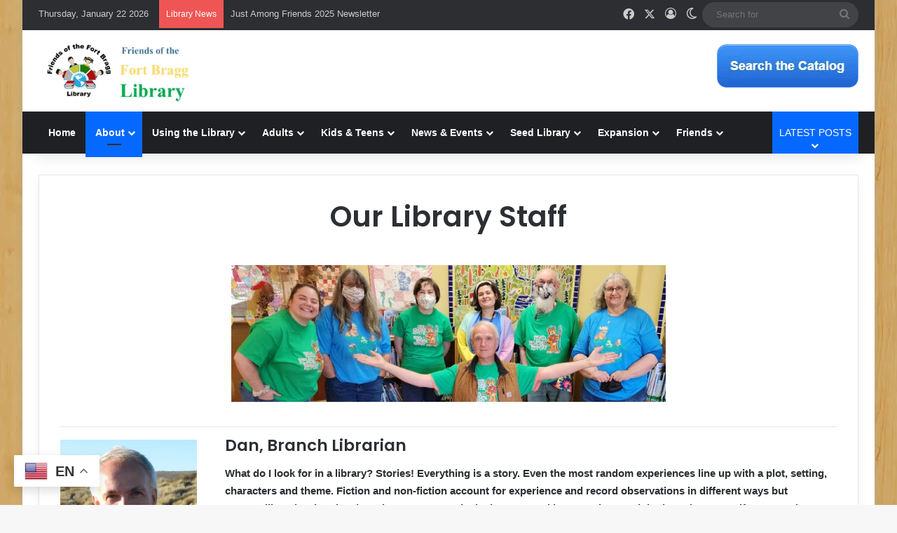

--- FILE ---
content_type: text/html; charset=UTF-8
request_url: https://fortbragglibrary.org/about-us/our-library-staff/
body_size: 29957
content:
<!DOCTYPE html>
<html lang="en-US" class="" data-skin="light">
<head>
	<meta charset="UTF-8" />
	<link rel="profile" href="https://gmpg.org/xfn/11" />
	
<meta http-equiv='x-dns-prefetch-control' content='on'>
<link rel='dns-prefetch' href='//cdnjs.cloudflare.com' />
<link rel='dns-prefetch' href='//ajax.googleapis.com' />
<link rel='dns-prefetch' href='//fonts.googleapis.com' />
<link rel='dns-prefetch' href='//fonts.gstatic.com' />
<link rel='dns-prefetch' href='//s.gravatar.com' />
<link rel='dns-prefetch' href='//www.google-analytics.com' />
<link rel='preload' as='script' href='https://ajax.googleapis.com/ajax/libs/webfont/1/webfont.js'>
<meta name='robots' content='index, follow, max-image-preview:large, max-snippet:-1, max-video-preview:-1' />

	<!-- This site is optimized with the Yoast SEO plugin v26.8 - https://yoast.com/product/yoast-seo-wordpress/ -->
	<title>Our Library Staff - Fort Bragg Library</title>
	<meta name="description" content="Meet Our Staff! Dedicated to providing the best customer service possible, we&#039;ve built a crew made of diverse backgrounds to help us cover all the bases. Stop in and say hello to your Fort Bragg Library team!" />
	<link rel="canonical" href="https://fortbragglibrary.org/about-us/our-library-staff/" />
	<meta property="og:locale" content="en_US" />
	<meta property="og:type" content="article" />
	<meta property="og:title" content="Our Library Staff - Fort Bragg Library" />
	<meta property="og:description" content="Meet Our Staff! Dedicated to providing the best customer service possible, we&#039;ve built a crew made of diverse backgrounds to help us cover all the bases. Stop in and say hello to your Fort Bragg Library team!" />
	<meta property="og:url" content="https://fortbragglibrary.org/about-us/our-library-staff/" />
	<meta property="og:site_name" content="Fort Bragg Library" />
	<meta property="article:publisher" content="https://www.facebook.com/FortBraggLibrary" />
	<meta property="article:modified_time" content="2025-08-07T21:32:02+00:00" />
	<meta property="og:image" content="http://fortbragglibrary.org/wp-content/uploads/2024/06/Staff-SRP-1280x401.png" />
	<meta name="twitter:label1" content="Est. reading time" />
	<meta name="twitter:data1" content="6 minutes" />
	<script type="application/ld+json" class="yoast-schema-graph">{"@context":"https://schema.org","@graph":[{"@type":"WebPage","@id":"https://fortbragglibrary.org/about-us/our-library-staff/","url":"https://fortbragglibrary.org/about-us/our-library-staff/","name":"Our Library Staff - Fort Bragg Library","isPartOf":{"@id":"https://fortbragglibrary.org/#website"},"primaryImageOfPage":{"@id":"https://fortbragglibrary.org/about-us/our-library-staff/#primaryimage"},"image":{"@id":"https://fortbragglibrary.org/about-us/our-library-staff/#primaryimage"},"thumbnailUrl":"http://fortbragglibrary.org/wp-content/uploads/2024/06/Staff-SRP-1280x401.png","datePublished":"2017-11-14T20:22:36+00:00","dateModified":"2025-08-07T21:32:02+00:00","description":"Meet Our Staff! Dedicated to providing the best customer service possible, we've built a crew made of diverse backgrounds to help us cover all the bases. Stop in and say hello to your Fort Bragg Library team!","breadcrumb":{"@id":"https://fortbragglibrary.org/about-us/our-library-staff/#breadcrumb"},"inLanguage":"en-US","potentialAction":[{"@type":"ReadAction","target":["https://fortbragglibrary.org/about-us/our-library-staff/"]}]},{"@type":"ImageObject","inLanguage":"en-US","@id":"https://fortbragglibrary.org/about-us/our-library-staff/#primaryimage","url":"http://fortbragglibrary.org/wp-content/uploads/2024/06/Staff-SRP-1280x401.png","contentUrl":"http://fortbragglibrary.org/wp-content/uploads/2024/06/Staff-SRP-1280x401.png"},{"@type":"BreadcrumbList","@id":"https://fortbragglibrary.org/about-us/our-library-staff/#breadcrumb","itemListElement":[{"@type":"ListItem","position":1,"name":"Home","item":"https://fortbragglibrary.org/"},{"@type":"ListItem","position":2,"name":"About","item":"https://fortbragglibrary.org/about-us/"},{"@type":"ListItem","position":3,"name":"Our Library Staff"}]},{"@type":"WebSite","@id":"https://fortbragglibrary.org/#website","url":"https://fortbragglibrary.org/","name":"Fort Bragg Library","description":"Mendocino County, California","publisher":{"@id":"https://fortbragglibrary.org/#organization"},"potentialAction":[{"@type":"SearchAction","target":{"@type":"EntryPoint","urlTemplate":"https://fortbragglibrary.org/?s={search_term_string}"},"query-input":{"@type":"PropertyValueSpecification","valueRequired":true,"valueName":"search_term_string"}}],"inLanguage":"en-US"},{"@type":"Organization","@id":"https://fortbragglibrary.org/#organization","name":"Fort Bragg Library","url":"https://fortbragglibrary.org/","logo":{"@type":"ImageObject","inLanguage":"en-US","@id":"https://fortbragglibrary.org/#/schema/logo/image/","url":"http://fortbragglibrary.org/wp-content/uploads/2017/01/logo-fort-bragg-library-v002-300x100-FFBL-final-2.png","contentUrl":"http://fortbragglibrary.org/wp-content/uploads/2017/01/logo-fort-bragg-library-v002-300x100-FFBL-final-2.png","width":300,"height":100,"caption":"Fort Bragg Library"},"image":{"@id":"https://fortbragglibrary.org/#/schema/logo/image/"},"sameAs":["https://www.facebook.com/FortBraggLibrary"]}]}</script>
	<!-- / Yoast SEO plugin. -->


<link rel="alternate" type="application/rss+xml" title="Fort Bragg Library &raquo; Feed" href="https://fortbragglibrary.org/feed/" />
<link rel="alternate" type="application/rss+xml" title="Fort Bragg Library &raquo; Comments Feed" href="https://fortbragglibrary.org/comments/feed/" />
<link rel="alternate" type="text/calendar" title="Fort Bragg Library &raquo; iCal Feed" href="https://fortbragglibrary.org/events/?ical=1" />
		<script type="text/javascript">
			try {
				if( 'undefined' != typeof localStorage ){
					var tieSkin = localStorage.getItem('tie-skin');
				}

				
				var html = document.getElementsByTagName('html')[0].classList,
						htmlSkin = 'light';

				if( html.contains('dark-skin') ){
					htmlSkin = 'dark';
				}

				if( tieSkin != null && tieSkin != htmlSkin ){
					html.add('tie-skin-inverted');
					var tieSkinInverted = true;
				}

				if( tieSkin == 'dark' ){
					html.add('dark-skin');
				}
				else if( tieSkin == 'light' ){
					html.remove( 'dark-skin' );
				}
				
			} catch(e) { console.log( e ) }

		</script>
		
		<style type="text/css">
			:root{				
			--tie-preset-gradient-1: linear-gradient(135deg, rgba(6, 147, 227, 1) 0%, rgb(155, 81, 224) 100%);
			--tie-preset-gradient-2: linear-gradient(135deg, rgb(122, 220, 180) 0%, rgb(0, 208, 130) 100%);
			--tie-preset-gradient-3: linear-gradient(135deg, rgba(252, 185, 0, 1) 0%, rgba(255, 105, 0, 1) 100%);
			--tie-preset-gradient-4: linear-gradient(135deg, rgba(255, 105, 0, 1) 0%, rgb(207, 46, 46) 100%);
			--tie-preset-gradient-5: linear-gradient(135deg, rgb(238, 238, 238) 0%, rgb(169, 184, 195) 100%);
			--tie-preset-gradient-6: linear-gradient(135deg, rgb(74, 234, 220) 0%, rgb(151, 120, 209) 20%, rgb(207, 42, 186) 40%, rgb(238, 44, 130) 60%, rgb(251, 105, 98) 80%, rgb(254, 248, 76) 100%);
			--tie-preset-gradient-7: linear-gradient(135deg, rgb(255, 206, 236) 0%, rgb(152, 150, 240) 100%);
			--tie-preset-gradient-8: linear-gradient(135deg, rgb(254, 205, 165) 0%, rgb(254, 45, 45) 50%, rgb(107, 0, 62) 100%);
			--tie-preset-gradient-9: linear-gradient(135deg, rgb(255, 203, 112) 0%, rgb(199, 81, 192) 50%, rgb(65, 88, 208) 100%);
			--tie-preset-gradient-10: linear-gradient(135deg, rgb(255, 245, 203) 0%, rgb(182, 227, 212) 50%, rgb(51, 167, 181) 100%);
			--tie-preset-gradient-11: linear-gradient(135deg, rgb(202, 248, 128) 0%, rgb(113, 206, 126) 100%);
			--tie-preset-gradient-12: linear-gradient(135deg, rgb(2, 3, 129) 0%, rgb(40, 116, 252) 100%);
			--tie-preset-gradient-13: linear-gradient(135deg, #4D34FA, #ad34fa);
			--tie-preset-gradient-14: linear-gradient(135deg, #0057FF, #31B5FF);
			--tie-preset-gradient-15: linear-gradient(135deg, #FF007A, #FF81BD);
			--tie-preset-gradient-16: linear-gradient(135deg, #14111E, #4B4462);
			--tie-preset-gradient-17: linear-gradient(135deg, #F32758, #FFC581);

			
					--main-nav-background: #1f2024;
					--main-nav-secondry-background: rgba(0,0,0,0.2);
					--main-nav-primary-color: #0088ff;
					--main-nav-contrast-primary-color: #FFFFFF;
					--main-nav-text-color: #FFFFFF;
					--main-nav-secondry-text-color: rgba(225,255,255,0.5);
					--main-nav-main-border-color: rgba(255,255,255,0.07);
					--main-nav-secondry-border-color: rgba(255,255,255,0.04);
				
			}
		</style>
	<link rel="alternate" title="oEmbed (JSON)" type="application/json+oembed" href="https://fortbragglibrary.org/wp-json/oembed/1.0/embed?url=https%3A%2F%2Ffortbragglibrary.org%2Fabout-us%2Four-library-staff%2F" />
<link rel="alternate" title="oEmbed (XML)" type="text/xml+oembed" href="https://fortbragglibrary.org/wp-json/oembed/1.0/embed?url=https%3A%2F%2Ffortbragglibrary.org%2Fabout-us%2Four-library-staff%2F&#038;format=xml" />
<meta name="viewport" content="width=device-width, initial-scale=1.0" /><style id='wp-img-auto-sizes-contain-inline-css' type='text/css'>
img:is([sizes=auto i],[sizes^="auto," i]){contain-intrinsic-size:3000px 1500px}
/*# sourceURL=wp-img-auto-sizes-contain-inline-css */
</style>

<link rel='stylesheet' id='colorboxstyle-css' href='https://fortbragglibrary.org/wp-content/plugins/link-library/colorbox/colorbox.css?ver=6.9' type='text/css' media='all' />
<link rel='stylesheet' id='tribe-events-pro-mini-calendar-block-styles-css' href='https://fortbragglibrary.org/wp-content/plugins/events-calendar-pro/build/css/tribe-events-pro-mini-calendar-block.css?ver=7.7.12' type='text/css' media='all' />
<style id='wp-emoji-styles-inline-css' type='text/css'>

	img.wp-smiley, img.emoji {
		display: inline !important;
		border: none !important;
		box-shadow: none !important;
		height: 1em !important;
		width: 1em !important;
		margin: 0 0.07em !important;
		vertical-align: -0.1em !important;
		background: none !important;
		padding: 0 !important;
	}
/*# sourceURL=wp-emoji-styles-inline-css */
</style>
<link rel='stylesheet' id='grid-load-css' href='https://fortbragglibrary.org/wp-content/plugins/display-pages-shortcode/assets/style.css?ver=6.9' type='text/css' media='all' />
<link rel='stylesheet' id='thumbs_rating_styles-css' href='https://fortbragglibrary.org/wp-content/plugins/link-library/upvote-downvote/css/style.css?ver=1.0.0' type='text/css' media='all' />
<link rel='stylesheet' id='tie-css-base-css' href='https://fortbragglibrary.org/wp-content/themes/jannah/assets/css/base.min.css?ver=7.6.3' type='text/css' media='all' />
<link rel='stylesheet' id='tie-css-styles-css' href='https://fortbragglibrary.org/wp-content/themes/jannah/assets/css/style.min.css?ver=7.6.3' type='text/css' media='all' />
<link rel='stylesheet' id='tie-css-widgets-css' href='https://fortbragglibrary.org/wp-content/themes/jannah/assets/css/widgets.min.css?ver=7.6.3' type='text/css' media='all' />
<link rel='stylesheet' id='tie-css-helpers-css' href='https://fortbragglibrary.org/wp-content/themes/jannah/assets/css/helpers.min.css?ver=7.6.3' type='text/css' media='all' />
<link rel='stylesheet' id='tie-fontawesome5-css' href='https://fortbragglibrary.org/wp-content/themes/jannah/assets/css/fontawesome.css?ver=7.6.3' type='text/css' media='all' />
<link rel='stylesheet' id='tie-css-ilightbox-css' href='https://fortbragglibrary.org/wp-content/themes/jannah/assets/ilightbox/dark-skin/skin.css?ver=7.6.3' type='text/css' media='all' />
<link rel='stylesheet' id='tie-css-shortcodes-css' href='https://fortbragglibrary.org/wp-content/themes/jannah/assets/css/plugins/shortcodes.min.css?ver=7.6.3' type='text/css' media='all' />
<link rel='stylesheet' id='tie-css-single-css' href='https://fortbragglibrary.org/wp-content/themes/jannah/assets/css/single.min.css?ver=7.6.3' type='text/css' media='all' />
<link rel='stylesheet' id='tie-css-print-css' href='https://fortbragglibrary.org/wp-content/themes/jannah/assets/css/print.css?ver=7.6.3' type='text/css' media='print' />
<link rel='stylesheet' id='tie-theme-child-css-css' href='https://fortbragglibrary.org/wp-content/themes/jannah-child/style.css?ver=6.9' type='text/css' media='all' />
<style id='tie-theme-child-css-inline-css' type='text/css'>
.wf-active .logo-text,.wf-active h1,.wf-active h2,.wf-active h3,.wf-active h4,.wf-active h5,.wf-active h6,.wf-active .the-subtitle{font-family: 'Poppins';}#tie-body{background-image: url(https://fortbragglibrary.org/wp-content/uploads/2024/08/fortbragglibrary-body-bg13.jpg);background-repeat: repeat;background-size: initial; background-attachment: fixed;background-position: left top;}.tie-weather-widget.widget,.container-wrapper{box-shadow: 0 5px 15px 0 rgba(0,0,0,0.05);}.dark-skin .tie-weather-widget.widget,.dark-skin .container-wrapper{box-shadow: 0 5px 15px 0 rgba(0,0,0,0.2);}@media (min-width: 1200px){.container{width: auto;}}.boxed-layout #tie-wrapper,.boxed-layout .fixed-nav{max-width: 1350px;}@media (min-width: 1320px){.container,.wide-next-prev-slider-wrapper .slider-main-container{max-width: 1320px;}}@media (min-width: 992px){.sidebar{width: 33%;}.main-content{width: 67%;}}.tie-insta-header {margin-bottom: 15px;}.tie-insta-avatar a {width: 70px;height: 70px;display: block;position: relative;float: left;margin-right: 15px;margin-bottom: 15px;}.tie-insta-avatar a:before {content: "";position: absolute;width: calc(100% + 6px);height: calc(100% + 6px);left: -3px;top: -3px;border-radius: 50%;background: #d6249f;background: radial-gradient(circle at 30% 107%,#fdf497 0%,#fdf497 5%,#fd5949 45%,#d6249f 60%,#285AEB 90%);}.tie-insta-avatar a:after {position: absolute;content: "";width: calc(100% + 3px);height: calc(100% + 3px);left: -2px;top: -2px;border-radius: 50%;background: #fff;}.dark-skin .tie-insta-avatar a:after {background: #27292d;}.tie-insta-avatar img {border-radius: 50%;position: relative;z-index: 2;transition: all 0.25s;}.tie-insta-avatar img:hover {box-shadow: 0px 0px 15px 0 #6b54c6;}.tie-insta-info {font-size: 1.3em;font-weight: bold;margin-bottom: 5px;}
/*# sourceURL=tie-theme-child-css-inline-css */
</style>
<script type="text/javascript" src="https://fortbragglibrary.org/wp-includes/js/jquery/jquery.min.js?ver=3.7.1" id="jquery-core-js"></script>
<script type="text/javascript" src="https://fortbragglibrary.org/wp-includes/js/jquery/jquery-migrate.min.js?ver=3.4.1" id="jquery-migrate-js"></script>
<script type="text/javascript" src="https://fortbragglibrary.org/wp-content/plugins/link-library/colorbox/jquery.colorbox-min.js?ver=1.3.9" id="colorbox-js"></script>
<script type="text/javascript" id="thumbs_rating_scripts-js-extra">
/* <![CDATA[ */
var thumbs_rating_ajax = {"ajax_url":"https://fortbragglibrary.org/wp-admin/admin-ajax.php","nonce":"bd6ea96d18"};
//# sourceURL=thumbs_rating_scripts-js-extra
/* ]]> */
</script>
<script type="text/javascript" src="https://fortbragglibrary.org/wp-content/plugins/link-library/upvote-downvote/js/general.js?ver=4.0.1" id="thumbs_rating_scripts-js"></script>
<link rel="https://api.w.org/" href="https://fortbragglibrary.org/wp-json/" /><link rel="alternate" title="JSON" type="application/json" href="https://fortbragglibrary.org/wp-json/wp/v2/pages/14540" /><link rel="EditURI" type="application/rsd+xml" title="RSD" href="https://fortbragglibrary.org/xmlrpc.php?rsd" />
<meta name="generator" content="WordPress 6.9" />
<link rel='shortlink' href='https://fortbragglibrary.org/?p=14540' />
<style id='LinkLibraryStyle' type='text/css'>
.linktable {margin-top: 15px;} .linktable a {text-decoration:none} a.featured { font-weight: bold; } table.linklisttable { width:100%; border-width: 0px 0px 0px 0px; border-spacing: 5px; /* border-style: outset outset outset outset; border-color: gray gray gray gray; */ border-collapse: separate; } table.linklisttable th { border-width: 1px 1px 1px 1px; padding: 3px 3px 3px 3px; background-color: #f4f5f3; /* border-style: none none none none; border-color: gray gray gray gray; -moz-border-radius: 3px 3px 3px 3px; */ } table.linklisttable td { border-width: 1px 1px 1px 1px; padding: 3px 3px 3px 3px; background-color: #dee1d8; /* border-style: dotted dotted dotted dotted; border-color: gray gray gray gray; -moz-border-radius: 3px 3px 3px 3px; */ } .linklistcatname{ font-family: arial; font-size: 16px; font-weight: bold; border: 0; padding-bottom: 10px; padding-top: 10px; } .linklistcatnamedesc{ font-family: arial; font-size: 12px; font-weight: normal; border: 0; padding-bottom: 10px; padding-top: 10px; } .linklistcolumnheader{ font-weight: bold; } div.rsscontent{color: #333333; font-family: "Helvetica Neue",Arial,Helvetica,sans-serif;font-size: 11px;line-height: 1.25em; vertical-align: baseline;letter-spacing: normal;word-spacing: normal;font-weight: normal;font-style: normal;font-variant: normal;text-transform: none; text-decoration: none;text-align: left;text-indent: 0px;max-width:500px;} #ll_rss_results { border-style:solid;border-width:1px;margin-left:10px;margin-top:10px;padding-top:3px;background-color:#f4f5f3;} .rsstitle{font-weight:400;font-size:0.8em;color:#33352C;font-family:Georgia,"Times New Roman",Times,serif;} .rsstitle a{color:#33352C} #ll_rss_results img { max-width: 400px; /* Adjust this value according to your content area size*/ height: auto; } .rsselements {float: right;} .highlight_word {background-color: #FFFF00} .previouspage {float:left;margin-top:10px;font-weight:bold} .nextpage {float: right;margin-top:10px;font-weight:bold} .resulttitle {padding-top:10px;} .catdropdown { width: 300px; } #llsearch {padding-top:10px;} .lladdlink { margin-top: 16px; } .lladdlink #lladdlinktitle { font-weight: bold; } .lladdlink table { margin-top: 5px; margin-bottom: 8px; border: 0; border-spacing: 0; border-collapse: collapse; } .lladdlink table td { border: 0; height: 30px; } .lladdlink table th { border: 0; text-align: left; font-weight: normal; width: 400px; } .lladdlink input[type="text"] { width: 300px; } .lladdlink select { width: 300px; } .llmessage { margin: 8px; border: 1px solid #ddd; background-color: #ff0; } .pageselector { margin-top: 20px; text-align: center; } .selectedpage { margin: 0px 4px 0px 4px; border: 1px solid #000; padding: 7px; background-color: #f4f5f3; } .unselectedpage { margin: 0px 4px 0px 4px; border: 1px solid #000; padding: 7px; background-color: #dee1d8; } .previousnextactive { margin: 0px 4px 0px 4px; border: 1px solid #000; padding: 7px; background-color: #dee1d8; } .previousnextinactive { margin: 0px 4px 0px 4px; border: 1px solid #000; padding: 7px; background-color: #dddddd; color: #cccccc; } .LinksInCat { display:none; } .allcatalphafilterlinkedletter, .catalphafilterlinkedletter, .catalphafilteremptyletter, .catalphafilterselectedletter, .allcatalphafilterselectedletter { width: 16px; height: 30px; float:left; margin-right: 6px; text-align: center; } .allcatalphafilterlinkedletter, .allcatalphafilterselectedletter { width: 40px; } .catalphafilterlinkedletter { background-color: #aaa; color: #444; } .catalphafilteremptyletter { background-color: #ddd; color: #fff; } .catalphafilterselectedletter { background-color: #558C89; color: #fff; } .catalphafilter { padding-bottom: 30px; }</style>
<meta name="tec-api-version" content="v1"><meta name="tec-api-origin" content="https://fortbragglibrary.org"><link rel="alternate" href="https://fortbragglibrary.org/wp-json/tribe/events/v1/" /><meta http-equiv="X-UA-Compatible" content="IE=edge"><style id="mm-custom-code-css" type="text/css">
/* [MM] CUSTOM CODE */
	/* Hide Category Overlay */
	.post-cat-wrap {
		display: none;
	}
	/* Hide Single Page Featured Image */
	.single-featured-image {
		display: none;
	}
	/* Fix Events Calendar */
	.tribe-common--breakpoint-medium.tribe-events .tribe-events-l-container {
		min-height: 400px;
		padding-bottom: 0;
		padding-top: 0;
	}
	/*
	.tribe-common--breakpoint-medium.tribe-common .tribe-common-l-container {
		padding-left: 15px;
		padding-right: 15px;
	}
	*/
	.tribe-events .tribe-events-l-container {
		min-height: 400px;
		padding-bottom: 0;
		padding-top: 0;
	}
	.tribe-events h3 {
		font-size: inherit !important;
	}
	.dark-skin .tribe-common-l-container h1,
	.dark-skin .tribe-common-l-container h2,
	.dark-skin .tribe-common-l-container h3,
	.dark-skin .tribe-common-l-container h4,
	.dark-skin .tribe-common-l-container h5,
	.dark-skin .tribe-common-l-container h6,
	.dark-skin .tribe-common-l-container span {
		color: white;
	}
	
/* EVENTS CALENDAR CUSTOM CODE */
	.tribe-events .tribe-events-calendar-month__day--past .tribe-events-calendar-month__calendar-event-datetime {
		color: inherit;
		opacity: .94;
	}
	.tribe-events .tribe-events-calendar-month__calendar-event-datetime {
		/*   
		color: var(--tec-color-text-primary);
		font-family: var(--tec-font-family-sans-serif);
		font-size: var(--tec-font-size-0);
		font-weight: var(--tec-font-weight-regular);
		line-height: var(--tec-line-height-2); 
		*/
		color: inherit;
	}
		#tribe-events-pg-template {
/* 		margin: 0 auto; */
/* 		max-width: 1048px; */
		padding: 0 16px;
	}
	
	.tribe-events .tribe-events-c-events-bar__search-container {
		background-color: inherit;
	}
	.tribe-common--breakpoint-medium.tribe-events .tribe-events-header--has-event-search .tribe-events-c-events-bar {
		background-color: inherit;
	}
	.tribe-events .tribe-events-c-view-selector--tabs .tribe-events-c-view-selector__content {
		background-color: inherit;
	}
	.tribe-events .tribe-events-calendar-month__day-date-daynum {
		color: gray;
	}
	.tribe-events .tribe-events-calendar-month__day--past .tribe-events-calendar-month__day-date-link {
		color: gray;
	}
	.tribe-events .tribe-events-series-archive__icon {
		color: gray;
	}
	@media (min-width: 768px) {
		.tribe-events-venue-map {
/* 			margin-top: var(--tec-spacer-7); */
/* 			order: 1; */
			width: 400px;
			height: 300px;
		}
	}
	.tie-fluid-width-video-wrapper {
		padding-top: 300px !important;
	}
	.tribe-events-single-event-title {
		color: inherit;
	}
	.tribe-events-content h1,
	.tribe-events-content h2, 
	.tribe-events-content h3, 
	.tribe-events-content h4, 
	.tribe-events-content h5, 
	.tribe-events-content h6, 
	.tribe-events-content p {
		color: darkgray;
	}
	.tribe-events-meta-group .tribe-events-single-section-title,
	.tribe-events-meta-group p,
	.tribe-events-meta-group span,
	.tribe-events-meta-group div,
	.tribe-events-meta-group dl,
	.tribe-events-meta-group dt {
		color: darkgray;
	}
</style>
<!-- BEGIN: INSERT CUSTOM CODE HERE -->

<!-- Google tag (gtag.js) -->
<script async src="https://www.googletagmanager.com/gtag/js?id=G-6GVNNHEVTY"></script>
<script>
  window.dataLayer = window.dataLayer || [];
  function gtag(){dataLayer.push(arguments);}
  gtag('js', new Date());

  gtag('config', 'G-6GVNNHEVTY');
</script>

<!-- END: INSERT CUSTOM CODE HERE -->

<link rel="icon" href="https://fortbragglibrary.org/wp-content/uploads/2019/03/cropped-fortbragglibrary-logo-v005-512x512-1-32x32.png" sizes="32x32" />
<link rel="icon" href="https://fortbragglibrary.org/wp-content/uploads/2019/03/cropped-fortbragglibrary-logo-v005-512x512-1-192x192.png" sizes="192x192" />
<link rel="apple-touch-icon" href="https://fortbragglibrary.org/wp-content/uploads/2019/03/cropped-fortbragglibrary-logo-v005-512x512-1-180x180.png" />
<meta name="msapplication-TileImage" content="https://fortbragglibrary.org/wp-content/uploads/2019/03/cropped-fortbragglibrary-logo-v005-512x512-1-270x270.png" />
<style type="text/css">#wpadminbar, #wpadminbar .menupop .ab-sub-wrapper, .ab-sub-secondary, #wpadminbar .quicklinks .menupop ul.ab-sub-secondary,#wpadminbar .quicklinks .menupop ul.ab-sub-secondary .ab-submenu {background:#1e1e1e}#wpadminbar a.ab-item, #wpadminbar>#wp-toolbar span.ab-label, #wpadminbar>#wp-toolbar span.noticon, #wpadminbar .ab-icon:before,#wpadminbar .ab-item:before {color:#b7bbcc}#wpadminbar .quicklinks .menupop ul li a, #wpadminbar .quicklinks .menupop ul li a strong, #wpadminbar .quicklinks .menupop.hover ul li a,#wpadminbar.nojs .quicklinks .menupop:hover ul li a {color:#b7bbcc; font-size:13px !important }#wpadminbar .ab-top-menu>li.hover>.ab-item,#wpadminbar.nojq .quicklinks .ab-top-menu>li>.ab-item:focus,#wpadminbar:not(.mobile) .ab-top-menu>li:hover>.ab-item,#wpadminbar:not(.mobile) .ab-top-menu>li>.ab-item:focus{background:#666666; color:#ffffff}#wpadminbar:not(.mobile)>#wp-toolbar a:focus span.ab-label,#wpadminbar:not(.mobile)>#wp-toolbar li:hover span.ab-label,#wpadminbar>#wp-toolbar li.hover span.ab-label, #wpadminbar.mobile .quicklinks .hover .ab-icon:before,#wpadminbar.mobile .quicklinks .hover .ab-item:before, #wpadminbar .quicklinks .menupop .ab-sub-secondary>li .ab-item:focus a,#wpadminbar .quicklinks .menupop .ab-sub-secondary>li>a:hover {color:#ffffff}#wpadminbar .quicklinks .ab-sub-wrapper .menupop.hover>a,#wpadminbar .quicklinks .menupop ul li a:focus,#wpadminbar .quicklinks .menupop ul li a:focus strong,#wpadminbar .quicklinks .menupop ul li a:hover,#wpadminbar .quicklinks .menupop ul li a:hover strong,#wpadminbar .quicklinks .menupop.hover ul li a:focus,#wpadminbar .quicklinks .menupop.hover ul li a:hover,#wpadminbar li #adminbarsearch.adminbar-focused:before,#wpadminbar li .ab-item:focus:before,#wpadminbar li a:focus .ab-icon:before,#wpadminbar li.hover .ab-icon:before,#wpadminbar li.hover .ab-item:before,#wpadminbar li:hover #adminbarsearch:before,#wpadminbar li:hover .ab-icon:before,#wpadminbar li:hover .ab-item:before,#wpadminbar.nojs .quicklinks .menupop:hover ul li a:focus,#wpadminbar.nojs .quicklinks .menupop:hover ul li a:hover, #wpadminbar .quicklinks .ab-sub-wrapper .menupop.hover>a .blavatar,#wpadminbar .quicklinks li a:focus .blavatar,#wpadminbar .quicklinks li a:hover .blavatar{color:#ffffff}#wpadminbar .menupop .ab-sub-wrapper, #wpadminbar .shortlink-input {background:#666666}#wpadminbar .ab-submenu .ab-item, #wpadminbar .quicklinks .menupop ul.ab-submenu li a,#wpadminbar .quicklinks .menupop ul.ab-submenu li a.ab-item {color:#b7bbcc}#wpadminbar .ab-submenu .ab-item:hover, #wpadminbar .quicklinks .menupop ul.ab-submenu li a:hover,#wpadminbar .quicklinks .menupop ul.ab-submenu li a.ab-item:hover {color:#b7bbcc}.quicklinks li.wpshapere_site_title a{ outline:none; border:none;}.quicklinks li.wpshapere_site_title {width:180px !important;margin-top:-px !important;margin-top:px !important;}.quicklinks li.wpshapere_site_title a{outline:none; border:none;}.quicklinks li.wpshapere_site_title a, .quicklinks li.wpshapere_site_title a:hover, .quicklinks li.wpshapere_site_title a:focus {background-size:contain!important;}</style><style id='global-styles-inline-css' type='text/css'>
:root{--wp--preset--aspect-ratio--square: 1;--wp--preset--aspect-ratio--4-3: 4/3;--wp--preset--aspect-ratio--3-4: 3/4;--wp--preset--aspect-ratio--3-2: 3/2;--wp--preset--aspect-ratio--2-3: 2/3;--wp--preset--aspect-ratio--16-9: 16/9;--wp--preset--aspect-ratio--9-16: 9/16;--wp--preset--color--black: #000000;--wp--preset--color--cyan-bluish-gray: #abb8c3;--wp--preset--color--white: #ffffff;--wp--preset--color--pale-pink: #f78da7;--wp--preset--color--vivid-red: #cf2e2e;--wp--preset--color--luminous-vivid-orange: #ff6900;--wp--preset--color--luminous-vivid-amber: #fcb900;--wp--preset--color--light-green-cyan: #7bdcb5;--wp--preset--color--vivid-green-cyan: #00d084;--wp--preset--color--pale-cyan-blue: #8ed1fc;--wp--preset--color--vivid-cyan-blue: #0693e3;--wp--preset--color--vivid-purple: #9b51e0;--wp--preset--color--global-color: #0088ff;--wp--preset--gradient--vivid-cyan-blue-to-vivid-purple: linear-gradient(135deg,rgb(6,147,227) 0%,rgb(155,81,224) 100%);--wp--preset--gradient--light-green-cyan-to-vivid-green-cyan: linear-gradient(135deg,rgb(122,220,180) 0%,rgb(0,208,130) 100%);--wp--preset--gradient--luminous-vivid-amber-to-luminous-vivid-orange: linear-gradient(135deg,rgb(252,185,0) 0%,rgb(255,105,0) 100%);--wp--preset--gradient--luminous-vivid-orange-to-vivid-red: linear-gradient(135deg,rgb(255,105,0) 0%,rgb(207,46,46) 100%);--wp--preset--gradient--very-light-gray-to-cyan-bluish-gray: linear-gradient(135deg,rgb(238,238,238) 0%,rgb(169,184,195) 100%);--wp--preset--gradient--cool-to-warm-spectrum: linear-gradient(135deg,rgb(74,234,220) 0%,rgb(151,120,209) 20%,rgb(207,42,186) 40%,rgb(238,44,130) 60%,rgb(251,105,98) 80%,rgb(254,248,76) 100%);--wp--preset--gradient--blush-light-purple: linear-gradient(135deg,rgb(255,206,236) 0%,rgb(152,150,240) 100%);--wp--preset--gradient--blush-bordeaux: linear-gradient(135deg,rgb(254,205,165) 0%,rgb(254,45,45) 50%,rgb(107,0,62) 100%);--wp--preset--gradient--luminous-dusk: linear-gradient(135deg,rgb(255,203,112) 0%,rgb(199,81,192) 50%,rgb(65,88,208) 100%);--wp--preset--gradient--pale-ocean: linear-gradient(135deg,rgb(255,245,203) 0%,rgb(182,227,212) 50%,rgb(51,167,181) 100%);--wp--preset--gradient--electric-grass: linear-gradient(135deg,rgb(202,248,128) 0%,rgb(113,206,126) 100%);--wp--preset--gradient--midnight: linear-gradient(135deg,rgb(2,3,129) 0%,rgb(40,116,252) 100%);--wp--preset--font-size--small: 13px;--wp--preset--font-size--medium: 20px;--wp--preset--font-size--large: 36px;--wp--preset--font-size--x-large: 42px;--wp--preset--spacing--20: 0.44rem;--wp--preset--spacing--30: 0.67rem;--wp--preset--spacing--40: 1rem;--wp--preset--spacing--50: 1.5rem;--wp--preset--spacing--60: 2.25rem;--wp--preset--spacing--70: 3.38rem;--wp--preset--spacing--80: 5.06rem;--wp--preset--shadow--natural: 6px 6px 9px rgba(0, 0, 0, 0.2);--wp--preset--shadow--deep: 12px 12px 50px rgba(0, 0, 0, 0.4);--wp--preset--shadow--sharp: 6px 6px 0px rgba(0, 0, 0, 0.2);--wp--preset--shadow--outlined: 6px 6px 0px -3px rgb(255, 255, 255), 6px 6px rgb(0, 0, 0);--wp--preset--shadow--crisp: 6px 6px 0px rgb(0, 0, 0);}:where(.is-layout-flex){gap: 0.5em;}:where(.is-layout-grid){gap: 0.5em;}body .is-layout-flex{display: flex;}.is-layout-flex{flex-wrap: wrap;align-items: center;}.is-layout-flex > :is(*, div){margin: 0;}body .is-layout-grid{display: grid;}.is-layout-grid > :is(*, div){margin: 0;}:where(.wp-block-columns.is-layout-flex){gap: 2em;}:where(.wp-block-columns.is-layout-grid){gap: 2em;}:where(.wp-block-post-template.is-layout-flex){gap: 1.25em;}:where(.wp-block-post-template.is-layout-grid){gap: 1.25em;}.has-black-color{color: var(--wp--preset--color--black) !important;}.has-cyan-bluish-gray-color{color: var(--wp--preset--color--cyan-bluish-gray) !important;}.has-white-color{color: var(--wp--preset--color--white) !important;}.has-pale-pink-color{color: var(--wp--preset--color--pale-pink) !important;}.has-vivid-red-color{color: var(--wp--preset--color--vivid-red) !important;}.has-luminous-vivid-orange-color{color: var(--wp--preset--color--luminous-vivid-orange) !important;}.has-luminous-vivid-amber-color{color: var(--wp--preset--color--luminous-vivid-amber) !important;}.has-light-green-cyan-color{color: var(--wp--preset--color--light-green-cyan) !important;}.has-vivid-green-cyan-color{color: var(--wp--preset--color--vivid-green-cyan) !important;}.has-pale-cyan-blue-color{color: var(--wp--preset--color--pale-cyan-blue) !important;}.has-vivid-cyan-blue-color{color: var(--wp--preset--color--vivid-cyan-blue) !important;}.has-vivid-purple-color{color: var(--wp--preset--color--vivid-purple) !important;}.has-black-background-color{background-color: var(--wp--preset--color--black) !important;}.has-cyan-bluish-gray-background-color{background-color: var(--wp--preset--color--cyan-bluish-gray) !important;}.has-white-background-color{background-color: var(--wp--preset--color--white) !important;}.has-pale-pink-background-color{background-color: var(--wp--preset--color--pale-pink) !important;}.has-vivid-red-background-color{background-color: var(--wp--preset--color--vivid-red) !important;}.has-luminous-vivid-orange-background-color{background-color: var(--wp--preset--color--luminous-vivid-orange) !important;}.has-luminous-vivid-amber-background-color{background-color: var(--wp--preset--color--luminous-vivid-amber) !important;}.has-light-green-cyan-background-color{background-color: var(--wp--preset--color--light-green-cyan) !important;}.has-vivid-green-cyan-background-color{background-color: var(--wp--preset--color--vivid-green-cyan) !important;}.has-pale-cyan-blue-background-color{background-color: var(--wp--preset--color--pale-cyan-blue) !important;}.has-vivid-cyan-blue-background-color{background-color: var(--wp--preset--color--vivid-cyan-blue) !important;}.has-vivid-purple-background-color{background-color: var(--wp--preset--color--vivid-purple) !important;}.has-black-border-color{border-color: var(--wp--preset--color--black) !important;}.has-cyan-bluish-gray-border-color{border-color: var(--wp--preset--color--cyan-bluish-gray) !important;}.has-white-border-color{border-color: var(--wp--preset--color--white) !important;}.has-pale-pink-border-color{border-color: var(--wp--preset--color--pale-pink) !important;}.has-vivid-red-border-color{border-color: var(--wp--preset--color--vivid-red) !important;}.has-luminous-vivid-orange-border-color{border-color: var(--wp--preset--color--luminous-vivid-orange) !important;}.has-luminous-vivid-amber-border-color{border-color: var(--wp--preset--color--luminous-vivid-amber) !important;}.has-light-green-cyan-border-color{border-color: var(--wp--preset--color--light-green-cyan) !important;}.has-vivid-green-cyan-border-color{border-color: var(--wp--preset--color--vivid-green-cyan) !important;}.has-pale-cyan-blue-border-color{border-color: var(--wp--preset--color--pale-cyan-blue) !important;}.has-vivid-cyan-blue-border-color{border-color: var(--wp--preset--color--vivid-cyan-blue) !important;}.has-vivid-purple-border-color{border-color: var(--wp--preset--color--vivid-purple) !important;}.has-vivid-cyan-blue-to-vivid-purple-gradient-background{background: var(--wp--preset--gradient--vivid-cyan-blue-to-vivid-purple) !important;}.has-light-green-cyan-to-vivid-green-cyan-gradient-background{background: var(--wp--preset--gradient--light-green-cyan-to-vivid-green-cyan) !important;}.has-luminous-vivid-amber-to-luminous-vivid-orange-gradient-background{background: var(--wp--preset--gradient--luminous-vivid-amber-to-luminous-vivid-orange) !important;}.has-luminous-vivid-orange-to-vivid-red-gradient-background{background: var(--wp--preset--gradient--luminous-vivid-orange-to-vivid-red) !important;}.has-very-light-gray-to-cyan-bluish-gray-gradient-background{background: var(--wp--preset--gradient--very-light-gray-to-cyan-bluish-gray) !important;}.has-cool-to-warm-spectrum-gradient-background{background: var(--wp--preset--gradient--cool-to-warm-spectrum) !important;}.has-blush-light-purple-gradient-background{background: var(--wp--preset--gradient--blush-light-purple) !important;}.has-blush-bordeaux-gradient-background{background: var(--wp--preset--gradient--blush-bordeaux) !important;}.has-luminous-dusk-gradient-background{background: var(--wp--preset--gradient--luminous-dusk) !important;}.has-pale-ocean-gradient-background{background: var(--wp--preset--gradient--pale-ocean) !important;}.has-electric-grass-gradient-background{background: var(--wp--preset--gradient--electric-grass) !important;}.has-midnight-gradient-background{background: var(--wp--preset--gradient--midnight) !important;}.has-small-font-size{font-size: var(--wp--preset--font-size--small) !important;}.has-medium-font-size{font-size: var(--wp--preset--font-size--medium) !important;}.has-large-font-size{font-size: var(--wp--preset--font-size--large) !important;}.has-x-large-font-size{font-size: var(--wp--preset--font-size--x-large) !important;}
/*# sourceURL=global-styles-inline-css */
</style>
</head>

<body id="tie-body" class="wp-singular page-template-default page page-id-14540 page-child parent-pageid-92 wp-theme-jannah wp-child-theme-jannah-child tie-no-js tribe-no-js boxed-layout wrapper-has-shadow block-head-1 magazine1 is-thumb-overlay-disabled is-desktop is-header-layout-3 has-header-ad full-width post-layout-1 has-mobile-share">



<div class="background-overlay">

	<div id="tie-container" class="site tie-container">

		
		<div id="tie-wrapper">
			
<header id="theme-header" class="theme-header header-layout-3 main-nav-dark main-nav-default-dark main-nav-below has-stream-item top-nav-active top-nav-dark top-nav-default-dark top-nav-above has-shadow has-normal-width-logo mobile-header-default">
	
<nav id="top-nav" data-skin="search-in-top-nav" class="has-date-breaking-components top-nav header-nav has-breaking-news live-search-parent" aria-label="Secondary Navigation">
	<div class="container">
		<div class="topbar-wrapper">

			
					<div class="topbar-today-date">
						Thursday, January 22 2026					</div>
					
			<div class="tie-alignleft">
				
<div class="breaking">

	<span class="breaking-title">
		<span class="tie-icon-bolt breaking-icon" aria-hidden="true"></span>
		<span class="breaking-title-text">Library News</span>
	</span>

	<ul id="breaking-news-in-header" class="breaking-news" data-type="reveal" data-speed="3000">

		
							<li class="news-item">
								<a href="https://fortbragglibrary.org/newsletter-2025/">Just Among Friends 2025 Newsletter</a>
							</li>

							
							<li class="news-item">
								<a href="https://fortbragglibrary.org/new-at-the-library-comics-club/">New at the Library! Comics Club</a>
							</li>

							
							<li class="news-item">
								<a href="https://fortbragglibrary.org/cafe-1-2026/">Cafe 1 Fundraiser</a>
							</li>

							
							<li class="news-item">
								<a href="https://fortbragglibrary.org/martin-luther-king-library-holiday-2026/">Martin Luther King Library Holiday 2026</a>
							</li>

							
							<li class="news-item">
								<a href="https://fortbragglibrary.org/annual-2024-2025/">Annual Mendocino County Library Report 2024-2025</a>
							</li>

							
							<li class="news-item">
								<a href="https://fortbragglibrary.org/ffbl-annual-2026/">Friends of the Fort Bragg Library Annual Membership Meeting</a>
							</li>

							
							<li class="news-item">
								<a href="https://fortbragglibrary.org/january-2026/">January 2026 Calendar of Events</a>
							</li>

							
							<li class="news-item">
								<a href="https://fortbragglibrary.org/virtual-january-2026/">January 2026 Virtual Author Talks</a>
							</li>

							
	</ul>
</div><!-- #breaking /-->
			</div><!-- .tie-alignleft /-->

			<div class="tie-alignright">
				<ul class="components"> <li class="social-icons-item"><a class="social-link facebook-social-icon" rel="external noopener nofollow" target="_blank" href="https://www.facebook.com/fortbragglibrary"><span class="tie-social-icon tie-icon-facebook"></span><span class="screen-reader-text">Facebook</span></a></li><li class="social-icons-item"><a class="social-link twitter-social-icon" rel="external noopener nofollow" target="_blank" href="https://x.com/mendolibrary"><span class="tie-social-icon tie-icon-twitter"></span><span class="screen-reader-text">X</span></a></li> 
	
		<li class=" popup-login-icon menu-item custom-menu-link">
			<a href="#" class="lgoin-btn tie-popup-trigger">
				<span class="tie-icon-author" aria-hidden="true"></span>
				<span class="screen-reader-text">Log In</span>			</a>
		</li>

				<li class="skin-icon menu-item custom-menu-link">
		<a href="#" class="change-skin" title="Switch skin">
			<span class="tie-icon-moon change-skin-icon" aria-hidden="true"></span>
			<span class="screen-reader-text">Switch skin</span>
		</a>
	</li>
				<li class="search-bar menu-item custom-menu-link" aria-label="Search">
				<form method="get" id="search" action="https://fortbragglibrary.org/">
					<input id="search-input" class="is-ajax-search"  inputmode="search" type="text" name="s" title="Search for" placeholder="Search for" />
					<button id="search-submit" type="submit">
						<span class="tie-icon-search tie-search-icon" aria-hidden="true"></span>
						<span class="screen-reader-text">Search for</span>
					</button>
				</form>
			</li>
			</ul><!-- Components -->			</div><!-- .tie-alignright /-->

		</div><!-- .topbar-wrapper /-->
	</div><!-- .container /-->
</nav><!-- #top-nav /-->

<div class="container header-container">
	<div class="tie-row logo-row">

		
		<div class="logo-wrapper">
			<div class="tie-col-md-4 logo-container clearfix">
				<div id="mobile-header-components-area_1" class="mobile-header-components"><ul class="components"><li class="mobile-component_menu custom-menu-link"><a href="#" id="mobile-menu-icon" class=""><span class="tie-mobile-menu-icon nav-icon is-layout-1"></span><span class="screen-reader-text">Menu</span></a></li></ul></div>
		<div id="logo" class="image-logo" style="margin-top: 8px; margin-bottom: 8px;">

			
			<a title="Friends of the Fort Bragg Library" href="https://fortbragglibrary.org/">
				
				<picture class="tie-logo-default tie-logo-picture">
					<source class="tie-logo-source-default tie-logo-source" srcset="https://fortbragglibrary.org/wp-content/uploads/2025/02/New-FFBL-website-logo.png" media="(max-width:991px)">
					<source class="tie-logo-source-default tie-logo-source" srcset="https://fortbragglibrary.org/wp-content/uploads/2025/02/New-FFBL-website-logo.png">
					<img class="tie-logo-img-default tie-logo-img" src="https://fortbragglibrary.org/wp-content/uploads/2025/02/New-FFBL-website-logo.png" alt="Friends of the Fort Bragg Library" width="300" height="100" style="max-height:100px; width: auto;" />
				</picture>
						</a>

			
		</div><!-- #logo /-->

		<div id="mobile-header-components-area_2" class="mobile-header-components"><ul class="components"><li class="mobile-component_search custom-menu-link">
				<a href="#" class="tie-search-trigger-mobile">
					<span class="tie-icon-search tie-search-icon" aria-hidden="true"></span>
					<span class="screen-reader-text">Search for</span>
				</a>
			</li> <li class="mobile-component_skin custom-menu-link">
				<a href="#" class="change-skin" title="Switch skin">
					<span class="tie-icon-moon change-skin-icon" aria-hidden="true"></span>
					<span class="screen-reader-text">Switch skin</span>
				</a>
			</li> <li class="mobile-component_login custom-menu-link">
				<a href="#" class="lgoin-btn tie-popup-trigger">
					<span class="tie-icon-author" aria-hidden="true"></span>
					<span class="screen-reader-text">Log In</span>
				</a>
			</li></ul></div>			</div><!-- .tie-col /-->
		</div><!-- .logo-wrapper /-->

		<div class="tie-col-md-8 stream-item stream-item-top-wrapper"><div class="stream-item-top">
					<a href="https://son.ent.sirsi.net/client/en_US/mendocino" title="Search the Mendocino County Library Catalog" target="_blank" >
						<img src="https://fortbragglibrary.org/wp-content/uploads/2024/08/fortbragglibrary-search-the-catalog-button.png" alt="Search the Mendocino County Library Catalog" width="728" height="91" />
					</a>
				</div></div><!-- .tie-col /-->
	</div><!-- .tie-row /-->
</div><!-- .container /-->

<div class="main-nav-wrapper">
	<nav id="main-nav"  class="main-nav header-nav menu-style-default menu-style-solid-bg"  aria-label="Primary Navigation">
		<div class="container">

			<div class="main-menu-wrapper">

				
				<div id="menu-components-wrap">

					
					<div class="main-menu main-menu-wrap">
						<div id="main-nav-menu" class="main-menu header-menu"><ul id="menu-main" class="menu"><li id="menu-item-47921" class="menu-item menu-item-type-post_type menu-item-object-page menu-item-home menu-item-47921"><a href="https://fortbragglibrary.org/">Home</a></li>
<li id="menu-item-104" class="menu-item menu-item-type-post_type menu-item-object-page current-page-ancestor current-menu-ancestor current-menu-parent current-page-parent current_page_parent current_page_ancestor menu-item-has-children menu-item-104 tie-current-menu"><a href="https://fortbragglibrary.org/about-us/">About</a>
<ul class="sub-menu menu-sub-content">
	<li id="menu-item-171" class="menu-item menu-item-type-post_type menu-item-object-page menu-item-has-children menu-item-171"><a href="https://fortbragglibrary.org/about-us/location-hours/">Location &#038; Hours</a>
	<ul class="sub-menu menu-sub-content">
		<li id="menu-item-41313" class="menu-item menu-item-type-post_type menu-item-object-page menu-item-41313"><a href="https://fortbragglibrary.org/library-holidays-and-planned-closures/">Holidays and Planned Closures</a></li>
	</ul>
</li>
	<li id="menu-item-170" class="menu-item menu-item-type-post_type menu-item-object-page menu-item-170"><a href="https://fortbragglibrary.org/about-us/history-library/">History of the Library</a></li>
	<li id="menu-item-173" class="menu-item menu-item-type-post_type menu-item-object-page menu-item-has-children menu-item-173"><a href="https://fortbragglibrary.org/mendocino-county-library/">Mendocino County Library</a>
	<ul class="sub-menu menu-sub-content">
		<li id="menu-item-17884" class="menu-item menu-item-type-post_type menu-item-object-page menu-item-17884"><a href="https://fortbragglibrary.org/about-us/policies/">Mendocino County Library Policies and Guidelines</a></li>
		<li id="menu-item-492" class="menu-item menu-item-type-post_type menu-item-object-page menu-item-492"><a href="https://fortbragglibrary.org/mendocino-county-library/branch-locations/">Branch Locations</a></li>
	</ul>
</li>
	<li id="menu-item-14545" class="menu-item menu-item-type-post_type menu-item-object-page current-menu-item page_item page-item-14540 current_page_item menu-item-14545"><a href="https://fortbragglibrary.org/about-us/our-library-staff/">Our Library Staff</a></li>
	<li id="menu-item-175" class="menu-item menu-item-type-post_type menu-item-object-page menu-item-175"><a href="https://fortbragglibrary.org/about-us/our-community/">Our Community</a></li>
	<li id="menu-item-30359" class="menu-item menu-item-type-post_type menu-item-object-page menu-item-30359"><a href="https://fortbragglibrary.org/community-resources/">Community Resources</a></li>
	<li id="menu-item-364" class="menu-item menu-item-type-post_type menu-item-object-page menu-item-364"><a href="https://fortbragglibrary.org/about-us/contact-us/">Contact Us</a></li>
</ul>
</li>
<li id="menu-item-109" class="menu-item menu-item-type-post_type menu-item-object-page menu-item-has-children menu-item-109"><a href="https://fortbragglibrary.org/using-the-library/">Using the Library</a>
<ul class="sub-menu menu-sub-content">
	<li id="menu-item-10140" class="menu-item menu-item-type-post_type menu-item-object-page menu-item-10140"><a href="https://fortbragglibrary.org/my-account/">My Account</a></li>
	<li id="menu-item-361" class="menu-item menu-item-type-post_type menu-item-object-page menu-item-361"><a href="https://fortbragglibrary.org/using-the-library/search-the-catalog/">Search the Catalog</a></li>
	<li id="menu-item-17883" class="menu-item menu-item-type-post_type menu-item-object-page menu-item-17883"><a href="https://fortbragglibrary.org/app/">Mendocino County Library APP</a></li>
	<li id="menu-item-32482" class="menu-item menu-item-type-post_type menu-item-object-page menu-item-32482"><a href="https://fortbragglibrary.org/get-a-library-card/">Get a Library Card</a></li>
	<li id="menu-item-9986" class="menu-item menu-item-type-post_type menu-item-object-page menu-item-9986"><a href="https://fortbragglibrary.org/using-the-library/online-resources/ebooks-entertainment/">eBooks &#038; Entertainment</a></li>
	<li id="menu-item-40322" class="menu-item menu-item-type-post_type menu-item-object-page menu-item-40322"><a href="https://fortbragglibrary.org/newspapers-and-magazines/">Newspapers and Magazines</a></li>
	<li id="menu-item-511" class="menu-item menu-item-type-post_type menu-item-object-page menu-item-511"><a href="https://fortbragglibrary.org/using-the-library/online-resources/">Online Resources</a></li>
	<li id="menu-item-39894" class="menu-item menu-item-type-post_type menu-item-object-page menu-item-39894"><a href="https://fortbragglibrary.org/ca-state-library-digital-learning-platforms/">CA State Library Digital Learning Platforms</a></li>
	<li id="menu-item-169" class="menu-item menu-item-type-post_type menu-item-object-page menu-item-169"><a href="https://fortbragglibrary.org/services/free-wifi-access/">Wi-Fi Access</a></li>
	<li id="menu-item-168" class="menu-item menu-item-type-post_type menu-item-object-page menu-item-168"><a href="https://fortbragglibrary.org/services/public-computers/">Public Computers</a></li>
	<li id="menu-item-40329" class="menu-item menu-item-type-post_type menu-item-object-page menu-item-40329"><a href="https://fortbragglibrary.org/mifi-hotspots/">MiFi Hotspots</a></li>
	<li id="menu-item-24493" class="menu-item menu-item-type-post_type menu-item-object-page menu-item-24493"><a href="https://fortbragglibrary.org/legal-research/">Mendocino County Law Library Legal Research Station</a></li>
	<li id="menu-item-24346" class="menu-item menu-item-type-post_type menu-item-object-page menu-item-24346"><a href="https://fortbragglibrary.org/job-seekers/">Job Seekers</a></li>
	<li id="menu-item-1946" class="menu-item menu-item-type-post_type menu-item-object-page menu-item-1946"><a href="https://fortbragglibrary.org/services/zip-books/">ZIP Books &#038; Interlibrary Loans</a></li>
	<li id="menu-item-38859" class="menu-item menu-item-type-post_type menu-item-object-page menu-item-38859"><a href="https://fortbragglibrary.org/california-state-library-parks-pass/">California State Library Parks Pass</a></li>
	<li id="menu-item-47616" class="menu-item menu-item-type-post_type menu-item-object-page menu-item-47616"><a href="https://fortbragglibrary.org/genealogy/">Genealogy</a></li>
</ul>
</li>
<li id="menu-item-164" class="menu-item menu-item-type-post_type menu-item-object-page menu-item-has-children menu-item-164"><a href="https://fortbragglibrary.org/services/">Adults</a>
<ul class="sub-menu menu-sub-content">
	<li id="menu-item-332" class="menu-item menu-item-type-post_type menu-item-object-page menu-item-332"><a href="https://fortbragglibrary.org/services/ongoing-programs/">Ongoing Programs</a></li>
	<li id="menu-item-33699" class="menu-item menu-item-type-post_type menu-item-object-page menu-item-33699"><a href="https://fortbragglibrary.org/services/tech-help/">Tech Help</a></li>
	<li id="menu-item-11654" class="menu-item menu-item-type-post_type menu-item-object-page menu-item-11654"><a href="https://fortbragglibrary.org/services/adult-book-club/">Adult Book Clubs</a></li>
	<li id="menu-item-28754" class="menu-item menu-item-type-post_type menu-item-object-page menu-item-has-children menu-item-28754"><a href="https://fortbragglibrary.org/services/poetry-at-the-library/">Poetry at the Library</a>
	<ul class="sub-menu menu-sub-content">
		<li id="menu-item-28791" class="menu-item menu-item-type-post_type menu-item-object-page menu-item-28791"><a href="https://fortbragglibrary.org/services/poetry-at-the-library/poetry-programs/">Poetry Programs</a></li>
		<li id="menu-item-28787" class="menu-item menu-item-type-post_type menu-item-object-page menu-item-28787"><a href="https://fortbragglibrary.org/services/poetry-at-the-library/mothers-day-poetry/">Mother’s Day Poetry</a></li>
		<li id="menu-item-28794" class="menu-item menu-item-type-post_type menu-item-object-page menu-item-28794"><a href="https://fortbragglibrary.org/services/poetry-at-the-library/poem-in-your-pocket-film/">Poem in Your Pocket Film</a></li>
	</ul>
</li>
	<li id="menu-item-2623" class="menu-item menu-item-type-post_type menu-item-object-page menu-item-2623"><a href="https://fortbragglibrary.org/news-events/staff-picks/">Staff Picks</a></li>
	<li id="menu-item-42087" class="menu-item menu-item-type-post_type menu-item-object-page menu-item-42087"><a href="https://fortbragglibrary.org/volunteer-patron-recommendations/">Volunteer &#038; Patron Recommendations</a></li>
	<li id="menu-item-561" class="menu-item menu-item-type-post_type menu-item-object-page menu-item-561"><a href="https://fortbragglibrary.org/services/we-recommend/">We Recommend…</a></li>
	<li id="menu-item-179" class="menu-item menu-item-type-post_type menu-item-object-page menu-item-has-children menu-item-179"><a href="https://fortbragglibrary.org/news-events/librarians-corner/">Librarian’s Corner</a>
	<ul class="sub-menu menu-sub-content">
		<li id="menu-item-16472" class="menu-item menu-item-type-post_type menu-item-object-page menu-item-16472"><a href="https://fortbragglibrary.org/news-events/librarians-corner/book-reviews/">Book Reviews</a></li>
	</ul>
</li>
	<li id="menu-item-47655" class="menu-item menu-item-type-post_type menu-item-object-page menu-item-47655"><a href="https://fortbragglibrary.org/services/creative-writing-workshops/">Creative Writing Workshops</a></li>
	<li id="menu-item-10162" class="menu-item menu-item-type-post_type menu-item-object-page menu-item-10162"><a href="https://fortbragglibrary.org/adult-summer-reading/">Adult Summer Reading</a></li>
	<li id="menu-item-11590" class="menu-item menu-item-type-post_type menu-item-object-page menu-item-11590"><a href="https://fortbragglibrary.org/services/mendocino-book-club/">Mendocino Book Club Books</a></li>
	<li id="menu-item-24277" class="menu-item menu-item-type-post_type menu-item-object-page menu-item-24277"><a href="https://fortbragglibrary.org/library-outreach/">Library Outreach</a></li>
	<li id="menu-item-434" class="menu-item menu-item-type-post_type menu-item-object-page menu-item-434"><a href="https://fortbragglibrary.org/services/coast-literacy-program-for-adults/">Coast Literacy Program for Adults</a></li>
	<li id="menu-item-167" class="menu-item menu-item-type-post_type menu-item-object-page menu-item-167"><a href="https://fortbragglibrary.org/services/community-room/">Community Room</a></li>
	<li id="menu-item-51356" class="menu-item menu-item-type-post_type menu-item-object-page menu-item-51356"><a href="https://fortbragglibrary.org/youtube-fort-bragg-library/">YouTube ~ Fort Bragg Library</a></li>
</ul>
</li>
<li id="menu-item-10129" class="menu-item menu-item-type-post_type menu-item-object-page menu-item-has-children menu-item-10129"><a href="https://fortbragglibrary.org/kids-teens/">Kids &#038; Teens</a>
<ul class="sub-menu menu-sub-content">
	<li id="menu-item-33787" class="menu-item menu-item-type-post_type menu-item-object-page menu-item-33787"><a href="https://fortbragglibrary.org/proquest-california-k-12-digital-resources/">ProQuest ~ California K-12 Digital Resources</a></li>
	<li id="menu-item-24319" class="menu-item menu-item-type-post_type menu-item-object-page menu-item-24319"><a href="https://fortbragglibrary.org/teachingbook-net/">TeachingBooks.net</a></li>
	<li id="menu-item-178" class="menu-item menu-item-type-post_type menu-item-object-page menu-item-178"><a href="https://fortbragglibrary.org/news-events/childrens-room/">Children’s Room</a></li>
	<li id="menu-item-10164" class="menu-item menu-item-type-post_type menu-item-object-page menu-item-has-children menu-item-10164"><a href="https://fortbragglibrary.org/kids-summer-reading/">Kids Summer Reading</a>
	<ul class="sub-menu menu-sub-content">
		<li id="menu-item-27707" class="menu-item menu-item-type-post_type menu-item-object-page menu-item-27707"><a href="https://fortbragglibrary.org/reading-list-grades-birth-preschool/">Reading List Grades Birth-Preschool</a></li>
		<li id="menu-item-27708" class="menu-item menu-item-type-post_type menu-item-object-page menu-item-27708"><a href="https://fortbragglibrary.org/reading-list-grades-k-2/">Reading List Grades K-2</a></li>
		<li id="menu-item-27709" class="menu-item menu-item-type-post_type menu-item-object-page menu-item-27709"><a href="https://fortbragglibrary.org/reading-list-grades-3-5/">Reading List Grades 3-5</a></li>
		<li id="menu-item-27710" class="menu-item menu-item-type-post_type menu-item-object-page menu-item-27710"><a href="https://fortbragglibrary.org/reading-list-grades-6-8/">Reading List Grades 6-8</a></li>
		<li id="menu-item-39576" class="menu-item menu-item-type-post_type menu-item-object-page menu-item-39576"><a href="https://fortbragglibrary.org/bilingual-multicultural-book-list-for-ages-o-to-5/">BILINGUAL MULTICULTURAL BOOK LIST FOR AGES O TO 5</a></li>
		<li id="menu-item-47264" class="menu-item menu-item-type-post_type menu-item-object-page menu-item-47264"><a href="https://fortbragglibrary.org/kids-summer-reading/iread-kids-reading-lists/">iREAD Kids Reading Lists</a></li>
	</ul>
</li>
	<li id="menu-item-1009" class="menu-item menu-item-type-post_type menu-item-object-page menu-item-1009"><a href="https://fortbragglibrary.org/kids-teens/kids/">Library Databases &#038; Online Resources for Kids (&#038; Parents)</a></li>
	<li id="menu-item-10146" class="menu-item menu-item-type-post_type menu-item-object-page menu-item-10146"><a href="https://fortbragglibrary.org/ongoing-programs-kids/">Ongoing Programs for Kids</a></li>
	<li id="menu-item-3006" class="menu-item menu-item-type-post_type menu-item-object-page menu-item-has-children menu-item-3006"><a href="https://fortbragglibrary.org/kids-teens/kids/1000-books-b4k/">1000 Books Before Kindergarten</a>
	<ul class="sub-menu menu-sub-content">
		<li id="menu-item-17897" class="menu-item menu-item-type-post_type menu-item-object-page menu-item-17897"><a href="https://fortbragglibrary.org/kids-teens/favorite-reads-from-1000-books-b4-kindergarten-participants/">Favorite Reads</a></li>
	</ul>
</li>
	<li id="menu-item-1054" class="menu-item menu-item-type-post_type menu-item-object-page menu-item-1054"><a href="https://fortbragglibrary.org/services/homeschooling/">Homeschooling</a></li>
	<li id="menu-item-2310" class="menu-item menu-item-type-post_type menu-item-object-page menu-item-2310"><a href="https://fortbragglibrary.org/news-events/teen-lounge/">Teen Lounge</a></li>
	<li id="menu-item-33983" class="menu-item menu-item-type-post_type menu-item-object-page menu-item-33983"><a href="https://fortbragglibrary.org/teens-read-book-group/">Teens Read Book Group (discontinued)</a></li>
	<li id="menu-item-10148" class="menu-item menu-item-type-post_type menu-item-object-page menu-item-10148"><a href="https://fortbragglibrary.org/teen-programs/">Teen Programs</a></li>
	<li id="menu-item-10163" class="menu-item menu-item-type-post_type menu-item-object-page menu-item-has-children menu-item-10163"><a href="https://fortbragglibrary.org/teens-summer-reading/">Teens Summer Reading</a>
	<ul class="sub-menu menu-sub-content">
		<li id="menu-item-47267" class="menu-item menu-item-type-post_type menu-item-object-page menu-item-47267"><a href="https://fortbragglibrary.org/teens-summer-reading/iread-teen-reading-list/">iREAD Teen Reading List</a></li>
		<li id="menu-item-27716" class="menu-item menu-item-type-post_type menu-item-object-page menu-item-27716"><a href="https://fortbragglibrary.org/yalsa/">YALSA Booklists and Resources</a></li>
	</ul>
</li>
	<li id="menu-item-10155" class="menu-item menu-item-type-post_type menu-item-object-page menu-item-10155"><a href="https://fortbragglibrary.org/online-resources-teens/">Library Databases for Teens</a></li>
	<li id="menu-item-41523" class="menu-item menu-item-type-post_type menu-item-object-page menu-item-41523"><a href="https://fortbragglibrary.org/community-resources-for-teens/">Community Resources for Teens</a></li>
	<li id="menu-item-1538" class="menu-item menu-item-type-post_type menu-item-object-page menu-item-1538"><a href="https://fortbragglibrary.org/services/college-and-scholarship-resources/">College and Scholarship Resources</a></li>
</ul>
</li>
<li id="menu-item-298" class="menu-item menu-item-type-custom menu-item-object-custom menu-item-has-children menu-item-298"><a href="http://fortbragglibrary.org/events/">News &#038; Events</a>
<ul class="sub-menu menu-sub-content">
	<li id="menu-item-299" class="menu-item menu-item-type-custom menu-item-object-custom menu-item-299"><a href="http://fortbragglibrary.org/events/month">Calendar of Events</a></li>
	<li id="menu-item-43172" class="menu-item menu-item-type-post_type menu-item-object-page menu-item-43172"><a href="https://fortbragglibrary.org/43160-2/">Sign-up for our Monthly eBlast</a></li>
	<li id="menu-item-50771" class="menu-item menu-item-type-post_type menu-item-object-page menu-item-50771"><a href="https://fortbragglibrary.org/virtual-author-talks/">Virtual Author Talks</a></li>
	<li id="menu-item-10242" class="menu-item menu-item-type-post_type menu-item-object-page menu-item-10242"><a href="https://fortbragglibrary.org/summer-reading/">Summer Reading</a></li>
	<li id="menu-item-1077" class="menu-item menu-item-type-post_type menu-item-object-page menu-item-1077"><a href="https://fortbragglibrary.org/news-events/new-and-noteworthy/">New and Noteworthy</a></li>
	<li id="menu-item-38489" class="menu-item menu-item-type-post_type menu-item-object-page menu-item-38489"><a href="https://fortbragglibrary.org/earth-day/">Earth Day</a></li>
</ul>
</li>
<li id="menu-item-9997" class="menu-item menu-item-type-post_type menu-item-object-page menu-item-has-children menu-item-9997"><a href="https://fortbragglibrary.org/seed-library/">Seed Library</a>
<ul class="sub-menu menu-sub-content">
	<li id="menu-item-38293" class="menu-item menu-item-type-post_type menu-item-object-page menu-item-38293"><a href="https://fortbragglibrary.org/how-to-request-seeds/">How to Request Seeds</a></li>
	<li id="menu-item-32472" class="menu-item menu-item-type-post_type menu-item-object-page menu-item-32472"><a href="https://fortbragglibrary.org/seed-saving-guide/">Seed Saving Guide</a></li>
	<li id="menu-item-13997" class="menu-item menu-item-type-post_type menu-item-object-page menu-item-13997"><a href="https://fortbragglibrary.org/seed-library/donating-seed-fort-bragg-seed-library/">Donating Seed</a></li>
	<li id="menu-item-32476" class="menu-item menu-item-type-post_type menu-item-object-page menu-item-32476"><a href="https://fortbragglibrary.org/garden-seed-planting-guide/">Planting &#038; Harvesting Guides</a></li>
	<li id="menu-item-10185" class="menu-item menu-item-type-post_type menu-item-object-page menu-item-10185"><a href="https://fortbragglibrary.org/seed-library-events/">Seed Library Events</a></li>
	<li id="menu-item-10184" class="menu-item menu-item-type-post_type menu-item-object-page menu-item-10184"><a href="https://fortbragglibrary.org/seed-library-newsletter/">Seed Library Newsletter</a></li>
	<li id="menu-item-30987" class="menu-item menu-item-type-post_type menu-item-object-page menu-item-30987"><a href="https://fortbragglibrary.org/mendo-seed-talks/">Mendo Seed Talks</a></li>
	<li id="menu-item-17978" class="menu-item menu-item-type-post_type menu-item-object-page menu-item-17978"><a href="https://fortbragglibrary.org/seed-ball-recipe-for-kids/">Seed Ball Recipe for Kids</a></li>
	<li id="menu-item-38573" class="menu-item menu-item-type-post_type menu-item-object-page menu-item-38573"><a href="https://fortbragglibrary.org/growing-beans-in-a-bag-experiment/">Growing Beans in a Bag Experiment</a></li>
	<li id="menu-item-50391" class="menu-item menu-item-type-post_type menu-item-object-page menu-item-50391"><a href="https://fortbragglibrary.org/field-of-dreams-local-seed-project/">2025 Field of Dreams Local Seed Project</a></li>
	<li id="menu-item-50402" class="menu-item menu-item-type-post_type menu-item-object-page menu-item-50402"><a href="https://fortbragglibrary.org/community-resource-guide/">Community Resource Guide</a></li>
</ul>
</li>
<li id="menu-item-7508" class="menu-item menu-item-type-post_type menu-item-object-page menu-item-has-children menu-item-7508"><a href="https://fortbragglibrary.org/library-expansion/">Expansion</a>
<ul class="sub-menu menu-sub-content">
	<li id="menu-item-43914" class="menu-item menu-item-type-post_type menu-item-object-page menu-item-43914"><a href="https://fortbragglibrary.org/needs-assessment/">Expansion Needs Assessment</a></li>
	<li id="menu-item-41236" class="menu-item menu-item-type-post_type menu-item-object-page menu-item-41236"><a href="https://fortbragglibrary.org/expansion-report/">Expansion Updates/Reports</a></li>
	<li id="menu-item-10118" class="menu-item menu-item-type-post_type menu-item-object-page menu-item-10118"><a href="https://fortbragglibrary.org/why-do-we-need-to-expand/">Why do we need to expand?</a></li>
	<li id="menu-item-31074" class="menu-item menu-item-type-post_type menu-item-object-page menu-item-31074"><a href="https://fortbragglibrary.org/planned-giving-brochure/">Planned Giving Brochure</a></li>
	<li id="menu-item-26352" class="menu-item menu-item-type-post_type menu-item-object-page menu-item-26352"><a href="https://fortbragglibrary.org/library-expansion/1000-club/">$1000 CLUB</a></li>
	<li id="menu-item-12322" class="menu-item menu-item-type-post_type menu-item-object-page menu-item-12322"><a href="https://fortbragglibrary.org/expand-mind/">Expand Your Mind</a></li>
	<li id="menu-item-10109" class="menu-item menu-item-type-post_type menu-item-object-page menu-item-10109"><a href="https://fortbragglibrary.org/expansion-fundraising/">Expansion News and Events</a></li>
	<li id="menu-item-10110" class="menu-item menu-item-type-post_type menu-item-object-page menu-item-10110"><a href="https://fortbragglibrary.org/expansion-sales/">Expansion Sales</a></li>
	<li id="menu-item-10112" class="menu-item menu-item-type-post_type menu-item-object-page menu-item-10112"><a href="https://fortbragglibrary.org/news-events/expansion-fundraising/">How You Can Help</a></li>
</ul>
</li>
<li id="menu-item-106" class="menu-item menu-item-type-post_type menu-item-object-page menu-item-has-children menu-item-106"><a href="https://fortbragglibrary.org/friends-of-the-fort-bragg-library/">Friends</a>
<ul class="sub-menu menu-sub-content">
	<li id="menu-item-28332" class="menu-item menu-item-type-post_type menu-item-object-page menu-item-28332"><a href="https://fortbragglibrary.org/noyo-bookshop/">NOYO Bookstore</a></li>
	<li id="menu-item-33532" class="menu-item menu-item-type-post_type menu-item-object-page menu-item-33532"><a href="https://fortbragglibrary.org/book-sales/">Book Sales</a></li>
	<li id="menu-item-32351" class="menu-item menu-item-type-post_type menu-item-object-page menu-item-32351"><a href="https://fortbragglibrary.org/online-book-sales/">Online Book Sales</a></li>
	<li id="menu-item-1217" class="menu-item menu-item-type-post_type menu-item-object-page menu-item-1217"><a href="https://fortbragglibrary.org/friends-of-the-fort-bragg-library/donate-funds/">Donate Funds</a></li>
	<li id="menu-item-1218" class="menu-item menu-item-type-post_type menu-item-object-page menu-item-1218"><a href="https://fortbragglibrary.org/material-donations/">Donate Materials</a></li>
	<li id="menu-item-45736" class="menu-item menu-item-type-post_type menu-item-object-page menu-item-45736"><a href="https://fortbragglibrary.org/friends-of-the-fort-bragg-library/how-to-become-a-member-of-the-friends/">How to Become a Member of the Friends</a></li>
	<li id="menu-item-478" class="menu-item menu-item-type-post_type menu-item-object-page menu-item-has-children menu-item-478"><a href="https://fortbragglibrary.org/friends-of-the-fort-bragg-library/volunteers/">Volunteers</a>
	<ul class="sub-menu menu-sub-content">
		<li id="menu-item-32493" class="menu-item menu-item-type-post_type menu-item-object-page menu-item-32493"><a href="https://fortbragglibrary.org/friends-of-the-fort-bragg-library/volunteer-spotlight/">Volunteer Spotlight</a></li>
	</ul>
</li>
	<li id="menu-item-476" class="menu-item menu-item-type-post_type menu-item-object-page menu-item-476"><a href="https://fortbragglibrary.org/friends-of-the-fort-bragg-library/contact-the-friends/">Contact the Friends</a></li>
	<li id="menu-item-16588" class="menu-item menu-item-type-post_type menu-item-object-page menu-item-16588"><a href="https://fortbragglibrary.org/friends-of-the-fort-bragg-library/friends-board-meetings/">Friends of the Fort Bragg Library Board of Directors</a></li>
	<li id="menu-item-18608" class="menu-item menu-item-type-post_type menu-item-object-page menu-item-18608"><a href="https://fortbragglibrary.org/subscribe-to-our-email-list/">Subscribe to our email list</a></li>
	<li id="menu-item-477" class="menu-item menu-item-type-post_type menu-item-object-page menu-item-477"><a href="https://fortbragglibrary.org/friends-of-the-fort-bragg-library/just-among-friends-newsletter/">Just Among Friends Newsletter</a></li>
	<li id="menu-item-41274" class="menu-item menu-item-type-post_type menu-item-object-page menu-item-41274"><a href="https://fortbragglibrary.org/say-yes-to-libraries-measure-o/">Measure O ~ Say YES to Libraries</a></li>
</ul>
</li>
</ul></div>					</div><!-- .main-menu /-->

					<ul class="components">
		<li id="menu-featured-posts" class="custom-menu-link menu mega-menu mega-links-4col">
			<a class="menu-featured-posts-title" href="#">
				<strong style="font-size:0;">.</strong>				<div class="menu-featured-posts-words">
					<span>Latest Posts</span>
				</div><!-- .menu-featured-posts-words -->
			</a><!-- .menu-featured-posts-title -->
			
			<div class="comp-sub-menu ">
				<ul class="sub-menu-columns">
					
					<li class="mega-link-column">
													<div class="post-widget-thumbnail">
								
			<a aria-label="Just Among Friends 2025 Newsletter" href="https://fortbragglibrary.org/newsletter-2025/" class="post-thumb"><img width="220" height="150" src="https://fortbragglibrary.org/wp-content/uploads/2026/01/Just-Among-Friends-2025-featured-220x150.png" class="attachment-jannah-image-small size-jannah-image-small tie-small-image wp-post-image" alt="" decoding="async" /></a>							</div>
						
						<h3 class="post-box-title">
							<a class="mega-menu-link" href="https://fortbragglibrary.org/newsletter-2025/">Just Among Friends 2025 Newsletter</a>
						</h3>

												<div class="post-meta clearfix">
							<span class="date meta-item tie-icon">16 hours ago</span>						</div>
						
					</li>
					
					<li class="mega-link-column">
													<div class="post-widget-thumbnail">
								
			<a aria-label="New at the Library! Comics Club" href="https://fortbragglibrary.org/new-at-the-library-comics-club/" class="post-thumb"><img width="220" height="150" src="https://fortbragglibrary.org/wp-content/uploads/2026/01/Comics-Club-featured-220x150.jpg" class="attachment-jannah-image-small size-jannah-image-small tie-small-image wp-post-image" alt="" decoding="async" /></a>							</div>
						
						<h3 class="post-box-title">
							<a class="mega-menu-link" href="https://fortbragglibrary.org/new-at-the-library-comics-club/">New at the Library! Comics Club</a>
						</h3>

												<div class="post-meta clearfix">
							<span class="date meta-item tie-icon">1 week ago</span>						</div>
						
					</li>
					
					<li class="mega-link-column">
													<div class="post-widget-thumbnail">
								
			<a aria-label="Cafe 1 Fundraiser" href="https://fortbragglibrary.org/cafe-1-2026/" class="post-thumb"><img width="220" height="150" src="https://fortbragglibrary.org/wp-content/uploads/2025/12/Cafe-1-benefit-1-26-220x150.jpg" class="attachment-jannah-image-small size-jannah-image-small tie-small-image wp-post-image" alt="" decoding="async" /></a>							</div>
						
						<h3 class="post-box-title">
							<a class="mega-menu-link" href="https://fortbragglibrary.org/cafe-1-2026/">Cafe 1 Fundraiser</a>
						</h3>

												<div class="post-meta clearfix">
							<span class="date meta-item tie-icon">3 weeks ago</span>						</div>
						
					</li>
					
					<li class="mega-link-column">
													<div class="post-widget-thumbnail">
								
			<a aria-label="Martin Luther King Library Holiday 2026" href="https://fortbragglibrary.org/martin-luther-king-library-holiday-2026/" class="post-thumb"><img width="220" height="140" src="https://fortbragglibrary.org/wp-content/uploads/2021/01/martin-luther-king-4751568_640.jpg" class="attachment-jannah-image-small size-jannah-image-small tie-small-image wp-post-image" alt="" decoding="async" srcset="https://fortbragglibrary.org/wp-content/uploads/2021/01/martin-luther-king-4751568_640.jpg 640w, https://fortbragglibrary.org/wp-content/uploads/2021/01/martin-luther-king-4751568_640-200x127.jpg 200w" sizes="(max-width: 220px) 100vw, 220px" /></a>							</div>
						
						<h3 class="post-box-title">
							<a class="mega-menu-link" href="https://fortbragglibrary.org/martin-luther-king-library-holiday-2026/">Martin Luther King Library Holiday 2026</a>
						</h3>

												<div class="post-meta clearfix">
							<span class="date meta-item tie-icon">3 weeks ago</span>						</div>
						
					</li>
					
					<li class="mega-link-column">
													<div class="post-widget-thumbnail">
								
			<a aria-label="Annual Mendocino County Library Report 2024-2025" href="https://fortbragglibrary.org/annual-2024-2025/" class="post-thumb"><img width="220" height="150" src="https://fortbragglibrary.org/wp-content/uploads/2025/12/Annual-MCL-2024-2025-Report-1-220x150.jpg" class="attachment-jannah-image-small size-jannah-image-small tie-small-image wp-post-image" alt="" decoding="async" /></a>							</div>
						
						<h3 class="post-box-title">
							<a class="mega-menu-link" href="https://fortbragglibrary.org/annual-2024-2025/">Annual Mendocino County Library Report 2024-2025</a>
						</h3>

												<div class="post-meta clearfix">
							<span class="date meta-item tie-icon">4 weeks ago</span>						</div>
						
					</li>
					
					<li class="mega-link-column">
													<div class="post-widget-thumbnail">
								
			<a aria-label="Friends of the Fort Bragg Library Annual Membership Meeting" href="https://fortbragglibrary.org/ffbl-annual-2026/" class="post-thumb"><img width="220" height="150" src="https://fortbragglibrary.org/wp-content/uploads/2025/12/Annual-Friends-Meeting-2026-220x150.jpg" class="attachment-jannah-image-small size-jannah-image-small tie-small-image wp-post-image" alt="" decoding="async" /></a>							</div>
						
						<h3 class="post-box-title">
							<a class="mega-menu-link" href="https://fortbragglibrary.org/ffbl-annual-2026/">Friends of the Fort Bragg Library Annual Membership Meeting</a>
						</h3>

												<div class="post-meta clearfix">
							<span class="date meta-item tie-icon">4 weeks ago</span>						</div>
						
					</li>
					
					<li class="mega-link-column">
													<div class="post-widget-thumbnail">
								
			<a aria-label="January 2026 Calendar of Events" href="https://fortbragglibrary.org/january-2026/" class="post-thumb"><img width="220" height="150" src="https://fortbragglibrary.org/wp-content/uploads/2025/12/CALENDAR-JAN2026-ENG-220x150.jpg" class="attachment-jannah-image-small size-jannah-image-small tie-small-image wp-post-image" alt="" decoding="async" /></a>							</div>
						
						<h3 class="post-box-title">
							<a class="mega-menu-link" href="https://fortbragglibrary.org/january-2026/">January 2026 Calendar of Events</a>
						</h3>

												<div class="post-meta clearfix">
							<span class="date meta-item tie-icon">4 weeks ago</span>						</div>
						
					</li>
					
					<li class="mega-link-column">
													<div class="post-widget-thumbnail">
								
			<a aria-label="January 2026 Virtual Author Talks" href="https://fortbragglibrary.org/virtual-january-2026/" class="post-thumb"><img width="220" height="150" src="https://fortbragglibrary.org/wp-content/uploads/2025/12/jan2026virtual-220x150.png" class="attachment-jannah-image-small size-jannah-image-small tie-small-image wp-post-image" alt="" decoding="async" /></a>							</div>
						
						<h3 class="post-box-title">
							<a class="mega-menu-link" href="https://fortbragglibrary.org/virtual-january-2026/">January 2026 Virtual Author Talks</a>
						</h3>

												<div class="post-meta clearfix">
							<span class="date meta-item tie-icon">December 20, 2025</span>						</div>
						
					</li>
					
					<li class="mega-link-column">
													<div class="post-widget-thumbnail">
								
			<a aria-label="Winter Holidays Crafts &#038; Snacks" href="https://fortbragglibrary.org/winter-holidays-crafts-snacks/" class="post-thumb"><img width="220" height="150" src="https://fortbragglibrary.org/wp-content/uploads/2025/12/Holiday-Crafts-220x150.jpg" class="attachment-jannah-image-small size-jannah-image-small tie-small-image wp-post-image" alt="" decoding="async" /></a>							</div>
						
						<h3 class="post-box-title">
							<a class="mega-menu-link" href="https://fortbragglibrary.org/winter-holidays-crafts-snacks/">Winter Holidays Crafts &#038; Snacks</a>
						</h3>

												<div class="post-meta clearfix">
							<span class="date meta-item tie-icon">December 19, 2025</span>						</div>
						
					</li>
					
					<li class="mega-link-column">
													<div class="post-widget-thumbnail">
								
			<a aria-label="Winter Break" href="https://fortbragglibrary.org/winter-break/" class="post-thumb"><img width="220" height="150" src="https://fortbragglibrary.org/wp-content/uploads/2025/10/Winter-Holidays-2025-220x150.jpg" class="attachment-jannah-image-small size-jannah-image-small tie-small-image wp-post-image" alt="Winter Break 2025" decoding="async" /></a>							</div>
						
						<h3 class="post-box-title">
							<a class="mega-menu-link" href="https://fortbragglibrary.org/winter-break/">Winter Break</a>
						</h3>

												<div class="post-meta clearfix">
							<span class="date meta-item tie-icon">December 10, 2025</span>						</div>
						
					</li>
					
					<li class="mega-link-column">
													<div class="post-widget-thumbnail">
								
			<a aria-label="December 2025 Calendar of Events" href="https://fortbragglibrary.org/december-2025/" class="post-thumb"><img width="220" height="150" src="https://fortbragglibrary.org/wp-content/uploads/2025/11/CALENDAR-DEC2025-final-220x150.png" class="attachment-jannah-image-small size-jannah-image-small tie-small-image wp-post-image" alt="" decoding="async" /></a>							</div>
						
						<h3 class="post-box-title">
							<a class="mega-menu-link" href="https://fortbragglibrary.org/december-2025/">December 2025 Calendar of Events</a>
						</h3>

												<div class="post-meta clearfix">
							<span class="date meta-item tie-icon">November 30, 2025</span>						</div>
						
					</li>
					
					<li class="mega-link-column">
													<div class="post-widget-thumbnail">
								
			<a aria-label="Holiday Boutique" href="https://fortbragglibrary.org/holiday-boutique/" class="post-thumb"><img width="220" height="150" src="https://fortbragglibrary.org/wp-content/uploads/2025/11/elf-featured-220x150.jpg" class="attachment-jannah-image-small size-jannah-image-small tie-small-image wp-post-image" alt="Holiday Boutique elf" decoding="async" /></a>							</div>
						
						<h3 class="post-box-title">
							<a class="mega-menu-link" href="https://fortbragglibrary.org/holiday-boutique/">Holiday Boutique</a>
						</h3>

												<div class="post-meta clearfix">
							<span class="date meta-item tie-icon">November 25, 2025</span>						</div>
						
					</li>
									</ul>
			</div>
		</li>	

	</ul><!-- Components -->
				</div><!-- #menu-components-wrap /-->
			</div><!-- .main-menu-wrapper /-->
		</div><!-- .container /-->

			</nav><!-- #main-nav /-->
</div><!-- .main-nav-wrapper /-->

</header>

		<script type="text/javascript">
			try{if("undefined"!=typeof localStorage){var header,mnIsDark=!1,tnIsDark=!1;(header=document.getElementById("theme-header"))&&((header=header.classList).contains("main-nav-default-dark")&&(mnIsDark=!0),header.contains("top-nav-default-dark")&&(tnIsDark=!0),"dark"==tieSkin?(header.add("main-nav-dark","top-nav-dark"),header.remove("main-nav-light","top-nav-light")):"light"==tieSkin&&(mnIsDark||(header.remove("main-nav-dark"),header.add("main-nav-light")),tnIsDark||(header.remove("top-nav-dark"),header.add("top-nav-light"))))}}catch(a){console.log(a)}
		</script>
		<div id="content" class="site-content container"><div id="main-content-row" class="tie-row main-content-row">

<div class="main-content tie-col-md-12" role="main">

	
	<article id="the-post" class="container-wrapper post-content tie-standard">

		
	<header class="entry-header-outer">

		
		<div class="entry-header">
			<h1 class="post-title entry-title">Our Library Staff</h1>
		</div><!-- .entry-header /-->

		
	</header><!-- .entry-header-outer /-->

	
		<div class="entry-content entry clearfix">

			
			<p><a href="https://fortbragglibrary.org/wp-content/uploads/2024/06/Staff-SRP.png"><img fetchpriority="high" decoding="async" class="wp-image-47473 size-large aligncenter" src="https://fortbragglibrary.org/wp-content/uploads/2024/06/Staff-SRP-1280x401.png" alt="" width="620" height="194" srcset="https://fortbragglibrary.org/wp-content/uploads/2024/06/Staff-SRP-1280x401.png 1280w, https://fortbragglibrary.org/wp-content/uploads/2024/06/Staff-SRP-820x257.png 820w, https://fortbragglibrary.org/wp-content/uploads/2024/06/Staff-SRP-200x63.png 200w, https://fortbragglibrary.org/wp-content/uploads/2024/06/Staff-SRP-768x241.png 768w, https://fortbragglibrary.org/wp-content/uploads/2024/06/Staff-SRP-1536x481.png 1536w, https://fortbragglibrary.org/wp-content/uploads/2024/06/Staff-SRP.png 2008w" sizes="(max-width: 620px) 100vw, 620px" /></a>
		<div class="clearfix"></div>
		<hr style="margin-top:10px; margin-bottom:10px;" class="divider divider-normal">
	
<h3><img decoding="async" class="alignleft wp-image-6100 size-thumbnail" src="https://fortbragglibrary.org/wp-content/uploads/2016/06/Dan-Hess-195x200.png" alt="Dan Hess" width="195" height="200" srcset="https://fortbragglibrary.org/wp-content/uploads/2016/06/Dan-Hess-195x200.png 195w, https://fortbragglibrary.org/wp-content/uploads/2016/06/Dan-Hess-800x820.png 800w, https://fortbragglibrary.org/wp-content/uploads/2016/06/Dan-Hess-768x787.png 768w, https://fortbragglibrary.org/wp-content/uploads/2016/06/Dan-Hess.png 1127w" sizes="(max-width: 195px) 100vw, 195px" /><strong>Dan, Branch Librarian<br />
</strong></h3>
<p><strong>What do I look for in a library? Stories! Everything is a story. Even the most random experiences line up with a plot, setting, characters and theme. Fiction and non-fiction account for experience and record observations in different ways but &#8220;storytelling&#8221; is what they have in common. Curiosity keeps us asking questions and doubt makes us verify our results. It&#8217;s all about &#8220;getting the whole story,&#8221; and applies to all library materials&#8211;from scientific research to mysteries.</strong></p>
<p><strong>Fort Bragg branch is bursting at the seams with stories! Some readers come for Politics, some for Romance! Our staff is composed of people who love to sort and organize material, then present our collections to you. The collections include physical material and electronic resources. We love to dig and don&#8217;t want you to leave empty-handed. Our #1 priority is to create a peaceful and cheerful environment where people can learn and share stories.</strong></p>
<p><strong>I&#8217;ve worked in libraries since the 1980s with steadily increasing opportunities to serve the public. I received my MLIS in 2011. I started at Fort Bragg Branch in June 2016 after more than fifteen years in county library positions in the Bay Area. My first visit to Fort Bragg was in June 1990 as a cyclist pedaling the Pacific Coast Bicycle Route from Oakland to Portland. Who knew I&#8217;d come back to peddle books and movies?! As your Branch Librarian, I hope to make the library an open book&#8211;a story of discovery&#8211;for anyone who walks through the door.</strong>
		<div class="clearfix"></div>
		<hr style="margin-top:10px; margin-bottom:10px;" class="divider divider-normal">
	
<h3><a href="https://fortbragglibrary.org/about-us/our-library-staff/snowwhitestorytime_1/" rel="attachment wp-att-14547"><img decoding="async" class="wp-image-14547 alignleft" src="https://fortbragglibrary.org/wp-content/uploads/2017/11/SnowWhiteStorytime_1-e1510697697599.jpg" alt="" width="172" height="258" /></a><strong>Kim, Children and Teens Librarian</strong></h3>
<p><strong>I am very happy to be helping Fort Bragg families explore all our library has to offer. I am a native Californian but had never been to this beautiful corner of the state until my job interview. I was born and raised in Riverside. I grew up reading <em>Mad Magazine </em>and the Oz books, and I would still rather read a book for children or teens than one for adults, whether it’s Mo Willems or Harry Potter. I spent the summer after high school volunteering at the Riverside Main Library, putting videotape descriptions on 3” x 5” cards.</strong></p>
<p><strong>I got my MLIS (Master of Library and Information Science degree) in 1999 at San José State. I worked as a clerk at the Palo Alto Children’s Library and then became a part-time Children’s Librarian for SJPL. I moved up to Washington State, where I was a full-time Youth Services Librarian and then ran a used bookstore for children. It’s great to be back in a library and back in California!</strong></p>

		<div class="clearfix"></div>
		<hr style="margin-top:10px; margin-bottom:10px;" class="divider divider-normal">
	
<h3><strong><a href="https://fortbragglibrary.org/about-us/our-library-staff/staff5/" rel="attachment wp-att-14556"><img loading="lazy" decoding="async" class="alignleft wp-image-14556" src="https://fortbragglibrary.org/wp-content/uploads/2017/11/Staff5-200x200.jpg" alt="" width="123" height="123" srcset="https://fortbragglibrary.org/wp-content/uploads/2017/11/Staff5-200x200.jpg 200w, https://fortbragglibrary.org/wp-content/uploads/2017/11/Staff5-70x70.jpg 70w, https://fortbragglibrary.org/wp-content/uploads/2017/11/Staff5.jpg 320w" sizes="auto, (max-width: 123px) 100vw, 123px" /></a></strong><strong>Peggy, Senior Library Technician<br />
</strong></h3>
<p><strong>My first library experience was with the bookmobile that stopped up the street from my childhood home. Every week I held my mother’s hand while climbing the steps to the enchantments of other worlds found in books. I’ve been hooked ever since. </strong><br />
<b>My 10 years’ experience working in a bookstore secured my position at Fort Bragg Library. The library gives me the satisfaction of connecting people with the materials they’re craving without having to up sell.</b></p>
<p><strong>As a Senior Library Technician, I am responsible for maintaining the website (<a href="https://fortbragglibrary.org/">fortbragglibrary.org</a>), cataloging items purchased and donated, ordering new materials, and anything else as needed. I am also the Fort Bragg Seed Library coordinator. </strong><strong>My special passion is the 1000 Books Before Kindergarten program—reading to children is crucial to their future success. </strong></p>
<p><strong>If you have any questions about the website, 1000 Books, the Seed Library, or anything else, please don’t hesitate to shoot me an email at fortbraggbranchlibrary@gmail.com.</strong></p>
<p><strong>See you at the library!</strong>
		<div class="clearfix"></div>
		<hr style="margin-top:10px; margin-bottom:10px;" class="divider divider-normal">
	
<h3><strong><img loading="lazy" decoding="async" class="size-thumbnail wp-image-44337 alignleft" src="https://fortbragglibrary.org/wp-content/uploads/2023/06/Amie-183x200.jpg" alt="" width="183" height="200" srcset="https://fortbragglibrary.org/wp-content/uploads/2023/06/Amie-183x200.jpg 183w, https://fortbragglibrary.org/wp-content/uploads/2023/06/Amie.jpg 313w" sizes="auto, (max-width: 183px) 100vw, 183px" />Amie, Library Technician</strong></h3>
<p class="GroupWiseMessageBody active"><strong>While vacationing on the Mendocino Coast as a youth, Amie aspired to be the crazy cat lady wandering the village wearing indelible-ink lipstick. She now lives in Fort Bragg with less than two dozen cats, a pet chicken and three ginormous bears: she’s <em>this close</em> to achieving her childhood dream. </strong></p>
<p>&nbsp;</p>
<h3 style="text-align: left;"><strong>
		<div class="clearfix"></div>
		<hr style="margin-top:10px; margin-bottom:10px;" class="divider divider-normal">
	</strong></h3>
<h3 style="text-align: left;"><strong><a href="https://fortbragglibrary.org/wp-content/uploads/2024/06/Sarah.jpg"><img loading="lazy" decoding="async" class="alignleft wp-image-47471" src="https://fortbragglibrary.org/wp-content/uploads/2024/06/Sarah-150x200.jpg" alt="" width="200" height="266" srcset="https://fortbragglibrary.org/wp-content/uploads/2024/06/Sarah-150x200.jpg 150w, https://fortbragglibrary.org/wp-content/uploads/2024/06/Sarah.jpg 481w" sizes="auto, (max-width: 200px) 100vw, 200px" /></a>Sarah, Library Assistant</strong></h3>
<div>
<p><strong>I was born and raised in Fort Bragg and spent countless hours in this library when I was young, feeding my love of stories. After graduating from high school, I moved to Arcata to attend Humboldt State University where I got my degree in Women’s Studies. I’m grateful to be working at a place that provides so many invaluable resources to the community and look forward to helping the library with its mission.</strong></p>
</div>
<h3 class="GroupWiseMessageBody active"><strong>
		<div class="clearfix"></div>
		<hr style="margin-top:10px; margin-bottom:10px;" class="divider divider-normal">
	</strong></h3>
<h3></h3>
<h3 style="text-align: left;"><strong><img loading="lazy" decoding="async" class="alignleft size-thumbnail wp-image-52027" src="https://fortbragglibrary.org/wp-content/uploads/2025/08/Marina-200x158.jpg" alt="" width="200" height="158" srcset="https://fortbragglibrary.org/wp-content/uploads/2025/08/Marina-200x158.jpg 200w, https://fortbragglibrary.org/wp-content/uploads/2025/08/Marina.jpg 384w" sizes="auto, (max-width: 200px) 100vw, 200px" /></strong></h3>
<h3 style="text-align: left;"><strong>Marina, Library Assistant</strong></h3>
<h3 class="GroupWiseMessageBody active"><strong>
		<div class="clearfix"></div>
		<hr style="margin-top:10px; margin-bottom:10px;" class="divider divider-normal">
	</strong></h3>
<h3><strong><a href="https://fortbragglibrary.org/new-read-me-a-story/john-reading-featured-image/" rel="attachment wp-att-3762"><img loading="lazy" decoding="async" class="size-thumbnail wp-image-3762 alignleft" src="https://fortbragglibrary.org/wp-content/uploads/2016/02/John-reading-featured-image-163x200.jpg" alt="" width="163" height="200" /></a>John, Library Assistant Extra-Help<br />
</strong></h3>
<p><strong>John&#8217;s our resident expert on rare, used books and has a keen eye for library &#8220;finds&#8221;. He also does book repairs and CD/DVD maintenance work.</strong><br />
<strong>I was born in Berkeley, attended Oakland City College, went to the Mediterranean in the Navy and grew up in a family that valued books. </strong><strong>I enjoy helping Library users and today a patron was looking for Fort Bragg history. We have that! Yesterday I was able to recommend a 1975 movie, Hester Street about immigrants in New York City. </strong><strong>I eagerly anticipate more opportunities to help.</strong></p>
<h3 class="GroupWiseMessageBody active"></h3>
<div><strong>
		<div class="clearfix"></div>
		<hr style="margin-top:10px; margin-bottom:10px;" class="divider divider-normal">
	</strong></div>
<h3 class="GroupWiseMessageBody active"><strong><a href="https://fortbragglibrary.org/about-us/our-library-staff/valerie3/" rel="attachment wp-att-17796"><img loading="lazy" decoding="async" class="wp-image-17796 alignleft" src="https://fortbragglibrary.org/wp-content/uploads/2018/06/Valerie3-381x820.jpg" alt="" width="130" height="280" srcset="https://fortbragglibrary.org/wp-content/uploads/2018/06/Valerie3-381x820.jpg 381w, https://fortbragglibrary.org/wp-content/uploads/2018/06/Valerie3-93x200.jpg 93w, https://fortbragglibrary.org/wp-content/uploads/2018/06/Valerie3.jpg 406w" sizes="auto, (max-width: 130px) 100vw, 130px" /></a>Valerie, Library Assistant </strong><strong>Extra-Help</strong></h3>
<p><strong>Reading has always been a favorite pastime for me. My favorite genres are Fantasy and Science Fiction. After completing a B.A. in English and a B.A. in Anthropology, I recognized the value and resourcefulness of libraries. My love for reading and for assisting fellow students led to my desire to pursue librarianship. In Spring 2018, I graduated with a Masters in Library and Information Science from San José State. I am so grateful that I live in a beautiful place with the opportunity to work in my field. I especially love assisting patrons with their technology and internet needs.</strong></p>

			
		</div><!-- .entry-content /-->

		

	</article><!-- #the-post /-->

	
	<div class="post-components">

		
	</div><!-- .post-components /-->

	
</div><!-- .main-content -->

</div><!-- .main-content-row /--></div><!-- #content /-->
<footer id="footer" class="site-footer dark-skin dark-widgetized-area">

	
			<div id="footer-widgets-container">
				<div class="container">
									</div><!-- .container /-->
			</div><!-- #Footer-widgets-container /-->
			
			<div id="site-info" class="site-info site-info-layout-2">
				<div class="container">
					<div class="tie-row">
						<div class="tie-col-md-12">

							<div class="copyright-text copyright-text-first">&copy; Copyright 2026 <span style="color:blue;" class="tie-icon-heart"></span> Friends of the Fort Bragg Library &nbsp;|&nbsp; <span style="color:green;" class="tie-icon-heart"></span> <a href="https://companyjuice.com/" target="_blank" rel="nofollow noopener">Web Services by Company Juice</a></div><ul class="social-icons"><li class="social-icons-item"><a class="social-link facebook-social-icon" rel="external noopener nofollow" target="_blank" href="https://www.facebook.com/fortbragglibrary"><span class="tie-social-icon tie-icon-facebook"></span><span class="screen-reader-text">Facebook</span></a></li><li class="social-icons-item"><a class="social-link twitter-social-icon" rel="external noopener nofollow" target="_blank" href="https://x.com/mendolibrary"><span class="tie-social-icon tie-icon-twitter"></span><span class="screen-reader-text">X</span></a></li></ul> 

						</div><!-- .tie-col /-->
					</div><!-- .tie-row /-->
				</div><!-- .container /-->
			</div><!-- #site-info /-->
			
</footer><!-- #footer /-->


		<a id="go-to-top" class="go-to-top-button" href="#go-to-tie-body">
			<span class="tie-icon-angle-up"></span>
			<span class="screen-reader-text">Back to top button</span>
		</a>
	
		</div><!-- #tie-wrapper /-->

		
	<aside class=" side-aside normal-side dark-skin dark-widgetized-area is-fullwidth appear-from-left" aria-label="Secondary Sidebar" style="visibility: hidden;">
		<div data-height="100%" class="side-aside-wrapper has-custom-scroll">

			<a href="#" class="close-side-aside remove big-btn">
				<span class="screen-reader-text">Close</span>
			</a><!-- .close-side-aside /-->


			
				<div id="mobile-container">

											<div id="mobile-search">
							<form role="search" method="get" class="search-form" action="https://fortbragglibrary.org/">
				<label>
					<span class="screen-reader-text">Search for:</span>
					<input type="search" class="search-field" placeholder="Search &hellip;" value="" name="s" />
				</label>
				<input type="submit" class="search-submit" value="Search" />
			</form>							</div><!-- #mobile-search /-->
						
					<div id="mobile-menu" class="hide-menu-icons">
											</div><!-- #mobile-menu /-->

											<div id="mobile-social-icons" class="social-icons-widget solid-social-icons">
							<ul><li class="social-icons-item"><a class="social-link facebook-social-icon" rel="external noopener nofollow" target="_blank" href="https://www.facebook.com/fortbragglibrary"><span class="tie-social-icon tie-icon-facebook"></span><span class="screen-reader-text">Facebook</span></a></li><li class="social-icons-item"><a class="social-link twitter-social-icon" rel="external noopener nofollow" target="_blank" href="https://x.com/mendolibrary"><span class="tie-social-icon tie-icon-twitter"></span><span class="screen-reader-text">X</span></a></li></ul> 
						</div><!-- #mobile-social-icons /-->
						
				</div><!-- #mobile-container /-->
			

			
		</div><!-- .side-aside-wrapper /-->
	</aside><!-- .side-aside /-->

	
	</div><!-- #tie-container /-->
</div><!-- .background-overlay /-->

<script type="speculationrules">
{"prefetch":[{"source":"document","where":{"and":[{"href_matches":"/*"},{"not":{"href_matches":["/wp-*.php","/wp-admin/*","/wp-content/uploads/*","/wp-content/*","/wp-content/plugins/*","/wp-content/themes/jannah-child/*","/wp-content/themes/jannah/*","/*\\?(.+)"]}},{"not":{"selector_matches":"a[rel~=\"nofollow\"]"}},{"not":{"selector_matches":".no-prefetch, .no-prefetch a"}}]},"eagerness":"conservative"}]}
</script>
<div class="gtranslate_wrapper" id="gt-wrapper-88603780"></div>		<script>
		( function ( body ) {
			'use strict';
			body.className = body.className.replace( /\btribe-no-js\b/, 'tribe-js' );
		} )( document.body );
		</script>
		<div id="autocomplete-suggestions" class="autocomplete-suggestions"></div><div id="is-scroller-outer"><div id="is-scroller"></div></div><div id="fb-root"></div>		<div id="tie-popup-search-mobile" class="tie-popup tie-popup-search-wrap" style="display: none;">
			<a href="#" class="tie-btn-close remove big-btn light-btn">
				<span class="screen-reader-text">Close</span>
			</a>
			<div class="popup-search-wrap-inner">

				<div class="live-search-parent pop-up-live-search" data-skin="live-search-popup" aria-label="Search">

										<form method="get" class="tie-popup-search-form" action="https://fortbragglibrary.org/">
							<input class="tie-popup-search-input is-ajax-search" inputmode="search" type="text" name="s" title="Search for" autocomplete="off" placeholder="Search for" />
							<button class="tie-popup-search-submit" type="submit">
								<span class="tie-icon-search tie-search-icon" aria-hidden="true"></span>
								<span class="screen-reader-text">Search for</span>
							</button>
						</form>
						
				</div><!-- .pop-up-live-search /-->

			</div><!-- .popup-search-wrap-inner /-->
		</div><!-- .tie-popup-search-wrap /-->
			<div id="tie-popup-login" class="tie-popup" style="display: none;">
		<a href="#" class="tie-btn-close remove big-btn light-btn">
			<span class="screen-reader-text">Close</span>
		</a>
		<div class="tie-popup-container">
			<div class="container-wrapper">
				<div class="widget login-widget">

					<div class="widget-title the-global-title">
						<div class="the-subtitle">Log In <span class="widget-title-icon tie-icon"></span></div>
					</div>

					<div class="widget-container">
						
	<div class="login-form">

		<form name="registerform" action="https://fortbragglibrary.org/wp-login.php" method="post">
			<input type="text" name="log" title="Username" placeholder="Username">
			<div class="pass-container">
				<input type="password" name="pwd" title="Password" placeholder="Password">
				<a class="forget-text" href="https://fortbragglibrary.org/wp-login.php?action=lostpassword&redirect_to=https%3A%2F%2Ffortbragglibrary.org">Forget?</a>
			</div>

			<input type="hidden" name="redirect_to" value="/about-us/our-library-staff/"/>
			<label for="rememberme" class="rememberme">
				<input id="rememberme" name="rememberme" type="checkbox" checked="checked" value="forever" /> Remember me			</label>

			
			
			<button type="submit" class="button fullwidth login-submit">Log In</button>

					</form>

		
	</div>
						</div><!-- .widget-container  /-->
				</div><!-- .login-widget  /-->
			</div><!-- .container-wrapper  /-->
		</div><!-- .tie-popup-container /-->
	</div><!-- .tie-popup /-->
	<script> /* <![CDATA[ */var tribe_l10n_datatables = {"aria":{"sort_ascending":": activate to sort column ascending","sort_descending":": activate to sort column descending"},"length_menu":"Show _MENU_ entries","empty_table":"No data available in table","info":"Showing _START_ to _END_ of _TOTAL_ entries","info_empty":"Showing 0 to 0 of 0 entries","info_filtered":"(filtered from _MAX_ total entries)","zero_records":"No matching records found","search":"Search:","all_selected_text":"All items on this page were selected. ","select_all_link":"Select all pages","clear_selection":"Clear Selection.","pagination":{"all":"All","next":"Next","previous":"Previous"},"select":{"rows":{"0":"","_":": Selected %d rows","1":": Selected 1 row"}},"datepicker":{"dayNames":["Sunday","Monday","Tuesday","Wednesday","Thursday","Friday","Saturday"],"dayNamesShort":["Sun","Mon","Tue","Wed","Thu","Fri","Sat"],"dayNamesMin":["S","M","T","W","T","F","S"],"monthNames":["January","February","March","April","May","June","July","August","September","October","November","December"],"monthNamesShort":["January","February","March","April","May","June","July","August","September","October","November","December"],"monthNamesMin":["Jan","Feb","Mar","Apr","May","Jun","Jul","Aug","Sep","Oct","Nov","Dec"],"nextText":"Next","prevText":"Prev","currentText":"Today","closeText":"Done","today":"Today","clear":"Clear"}};/* ]]> */ </script><script type="text/javascript" src="https://fortbragglibrary.org/wp-content/plugins/the-events-calendar/common/build/js/user-agent.js?ver=da75d0bdea6dde3898df" id="tec-user-agent-js"></script>
<script type="text/javascript" id="tie-scripts-js-extra">
/* <![CDATA[ */
var tie = {"is_rtl":"","ajaxurl":"https://fortbragglibrary.org/wp-admin/admin-ajax.php","is_side_aside_light":"","is_taqyeem_active":"","is_sticky_video":"","mobile_menu_top":"","mobile_menu_active":"area_1","mobile_menu_parent":"true","lightbox_all":"true","lightbox_gallery":"true","lightbox_skin":"dark","lightbox_thumb":"horizontal","lightbox_arrows":"true","is_singular":"1","autoload_posts":"","reading_indicator":"true","lazyload":"","select_share":"true","select_share_twitter":"","select_share_facebook":"","select_share_linkedin":"","select_share_email":"","facebook_app_id":"5303202981","twitter_username":"","responsive_tables":"true","ad_blocker_detector":"","sticky_behavior":"default","sticky_desktop":"true","sticky_mobile":"true","sticky_mobile_behavior":"default","ajax_loader":"\u003Cdiv class=\"loader-overlay\"\u003E\u003Cdiv class=\"spinner-circle\"\u003E\u003C/div\u003E\u003C/div\u003E","type_to_search":"","lang_no_results":"Nothing Found","sticky_share_mobile":"true","sticky_share_post":"","sticky_share_post_menu":""};
//# sourceURL=tie-scripts-js-extra
/* ]]> */
</script>
<script type="text/javascript" src="https://fortbragglibrary.org/wp-content/themes/jannah/assets/js/scripts.min.js?ver=7.6.3" id="tie-scripts-js"></script>
<script type="text/javascript" src="https://fortbragglibrary.org/wp-content/themes/jannah/assets/ilightbox/lightbox.js?ver=7.6.3" id="tie-js-ilightbox-js"></script>
<script type="text/javascript" src="https://fortbragglibrary.org/wp-content/themes/jannah/assets/js/sliders.min.js?ver=7.6.3" id="tie-js-sliders-js"></script>
<script type="text/javascript" src="https://fortbragglibrary.org/wp-content/themes/jannah/assets/js/shortcodes.js?ver=7.6.3" id="tie-js-shortcodes-js"></script>
<script type="text/javascript" src="https://fortbragglibrary.org/wp-content/themes/jannah/assets/js/desktop.min.js?ver=7.6.3" id="tie-js-desktop-js"></script>
<script type="text/javascript" src="https://fortbragglibrary.org/wp-content/themes/jannah/assets/js/live-search.js?ver=7.6.3" id="tie-js-livesearch-js"></script>
<script type="text/javascript" src="https://fortbragglibrary.org/wp-content/themes/jannah/assets/js/single.min.js?ver=7.6.3" id="tie-js-single-js"></script>
<script type="text/javascript" src="https://fortbragglibrary.org/wp-content/themes/jannah/assets/js/br-news.js?ver=7.6.3" id="tie-js-breaking-js"></script>
<script type="text/javascript" id="gt_widget_script_88603780-js-before">
/* <![CDATA[ */
window.gtranslateSettings = /* document.write */ window.gtranslateSettings || {};window.gtranslateSettings['88603780'] = {"default_language":"en","languages":["en","es"],"url_structure":"none","flag_style":"3d","wrapper_selector":"#gt-wrapper-88603780","alt_flags":{"en":"usa","es":"mexico"},"float_switcher_open_direction":"top","switcher_horizontal_position":"left","switcher_vertical_position":"bottom","flags_location":"\/wp-content\/plugins\/gtranslate\/flags\/"};
//# sourceURL=gt_widget_script_88603780-js-before
/* ]]> */
</script><script src="https://fortbragglibrary.org/wp-content/plugins/gtranslate/js/float.js?ver=6.9" data-no-optimize="1" data-no-minify="1" data-gt-orig-url="/about-us/our-library-staff/" data-gt-orig-domain="fortbragglibrary.org" data-gt-widget-id="88603780" defer></script><script id="wp-emoji-settings" type="application/json">
{"baseUrl":"https://s.w.org/images/core/emoji/17.0.2/72x72/","ext":".png","svgUrl":"https://s.w.org/images/core/emoji/17.0.2/svg/","svgExt":".svg","source":{"concatemoji":"https://fortbragglibrary.org/wp-includes/js/wp-emoji-release.min.js?ver=6.9"}}
</script>
<script type="module">
/* <![CDATA[ */
/*! This file is auto-generated */
const a=JSON.parse(document.getElementById("wp-emoji-settings").textContent),o=(window._wpemojiSettings=a,"wpEmojiSettingsSupports"),s=["flag","emoji"];function i(e){try{var t={supportTests:e,timestamp:(new Date).valueOf()};sessionStorage.setItem(o,JSON.stringify(t))}catch(e){}}function c(e,t,n){e.clearRect(0,0,e.canvas.width,e.canvas.height),e.fillText(t,0,0);t=new Uint32Array(e.getImageData(0,0,e.canvas.width,e.canvas.height).data);e.clearRect(0,0,e.canvas.width,e.canvas.height),e.fillText(n,0,0);const a=new Uint32Array(e.getImageData(0,0,e.canvas.width,e.canvas.height).data);return t.every((e,t)=>e===a[t])}function p(e,t){e.clearRect(0,0,e.canvas.width,e.canvas.height),e.fillText(t,0,0);var n=e.getImageData(16,16,1,1);for(let e=0;e<n.data.length;e++)if(0!==n.data[e])return!1;return!0}function u(e,t,n,a){switch(t){case"flag":return n(e,"\ud83c\udff3\ufe0f\u200d\u26a7\ufe0f","\ud83c\udff3\ufe0f\u200b\u26a7\ufe0f")?!1:!n(e,"\ud83c\udde8\ud83c\uddf6","\ud83c\udde8\u200b\ud83c\uddf6")&&!n(e,"\ud83c\udff4\udb40\udc67\udb40\udc62\udb40\udc65\udb40\udc6e\udb40\udc67\udb40\udc7f","\ud83c\udff4\u200b\udb40\udc67\u200b\udb40\udc62\u200b\udb40\udc65\u200b\udb40\udc6e\u200b\udb40\udc67\u200b\udb40\udc7f");case"emoji":return!a(e,"\ud83e\u1fac8")}return!1}function f(e,t,n,a){let r;const o=(r="undefined"!=typeof WorkerGlobalScope&&self instanceof WorkerGlobalScope?new OffscreenCanvas(300,150):document.createElement("canvas")).getContext("2d",{willReadFrequently:!0}),s=(o.textBaseline="top",o.font="600 32px Arial",{});return e.forEach(e=>{s[e]=t(o,e,n,a)}),s}function r(e){var t=document.createElement("script");t.src=e,t.defer=!0,document.head.appendChild(t)}a.supports={everything:!0,everythingExceptFlag:!0},new Promise(t=>{let n=function(){try{var e=JSON.parse(sessionStorage.getItem(o));if("object"==typeof e&&"number"==typeof e.timestamp&&(new Date).valueOf()<e.timestamp+604800&&"object"==typeof e.supportTests)return e.supportTests}catch(e){}return null}();if(!n){if("undefined"!=typeof Worker&&"undefined"!=typeof OffscreenCanvas&&"undefined"!=typeof URL&&URL.createObjectURL&&"undefined"!=typeof Blob)try{var e="postMessage("+f.toString()+"("+[JSON.stringify(s),u.toString(),c.toString(),p.toString()].join(",")+"));",a=new Blob([e],{type:"text/javascript"});const r=new Worker(URL.createObjectURL(a),{name:"wpTestEmojiSupports"});return void(r.onmessage=e=>{i(n=e.data),r.terminate(),t(n)})}catch(e){}i(n=f(s,u,c,p))}t(n)}).then(e=>{for(const n in e)a.supports[n]=e[n],a.supports.everything=a.supports.everything&&a.supports[n],"flag"!==n&&(a.supports.everythingExceptFlag=a.supports.everythingExceptFlag&&a.supports[n]);var t;a.supports.everythingExceptFlag=a.supports.everythingExceptFlag&&!a.supports.flag,a.supports.everything||((t=a.source||{}).concatemoji?r(t.concatemoji):t.wpemoji&&t.twemoji&&(r(t.twemoji),r(t.wpemoji)))});
//# sourceURL=https://fortbragglibrary.org/wp-includes/js/wp-emoji-loader.min.js
/* ]]> */
</script>
<script>
				WebFontConfig ={
					google:{
						families: [ 'Poppins:600,regular:latin&display=swap' ]
					}
				};

				(function(){
					var wf   = document.createElement('script');
					wf.src   = '//ajax.googleapis.com/ajax/libs/webfont/1/webfont.js';
					wf.type  = 'text/javascript';
					wf.defer = 'true';
					var s = document.getElementsByTagName('script')[0];
					s.parentNode.insertBefore(wf, s);
				})();
			</script>		<script type='text/javascript'>
			!function(t){"use strict";t.loadCSS||(t.loadCSS=function(){});var e=loadCSS.relpreload={};if(e.support=function(){var e;try{e=t.document.createElement("link").relList.supports("preload")}catch(t){e=!1}return function(){return e}}(),e.bindMediaToggle=function(t){var e=t.media||"all";function a(){t.addEventListener?t.removeEventListener("load",a):t.attachEvent&&t.detachEvent("onload",a),t.setAttribute("onload",null),t.media=e}t.addEventListener?t.addEventListener("load",a):t.attachEvent&&t.attachEvent("onload",a),setTimeout(function(){t.rel="stylesheet",t.media="only x"}),setTimeout(a,3e3)},e.poly=function(){if(!e.support())for(var a=t.document.getElementsByTagName("link"),n=0;n<a.length;n++){var o=a[n];"preload"!==o.rel||"style"!==o.getAttribute("as")||o.getAttribute("data-loadcss")||(o.setAttribute("data-loadcss",!0),e.bindMediaToggle(o))}},!e.support()){e.poly();var a=t.setInterval(e.poly,500);t.addEventListener?t.addEventListener("load",function(){e.poly(),t.clearInterval(a)}):t.attachEvent&&t.attachEvent("onload",function(){e.poly(),t.clearInterval(a)})}"undefined"!=typeof exports?exports.loadCSS=loadCSS:t.loadCSS=loadCSS}("undefined"!=typeof global?global:this);
		</script>

		<script type='text/javascript'>
			var c = document.body.className;
			c = c.replace(/tie-no-js/, 'tie-js');
			document.body.className = c;
		</script>
		
</body>
</html>


<!-- Page cached by LiteSpeed Cache 7.7 on 2026-01-22 07:46:51 -->